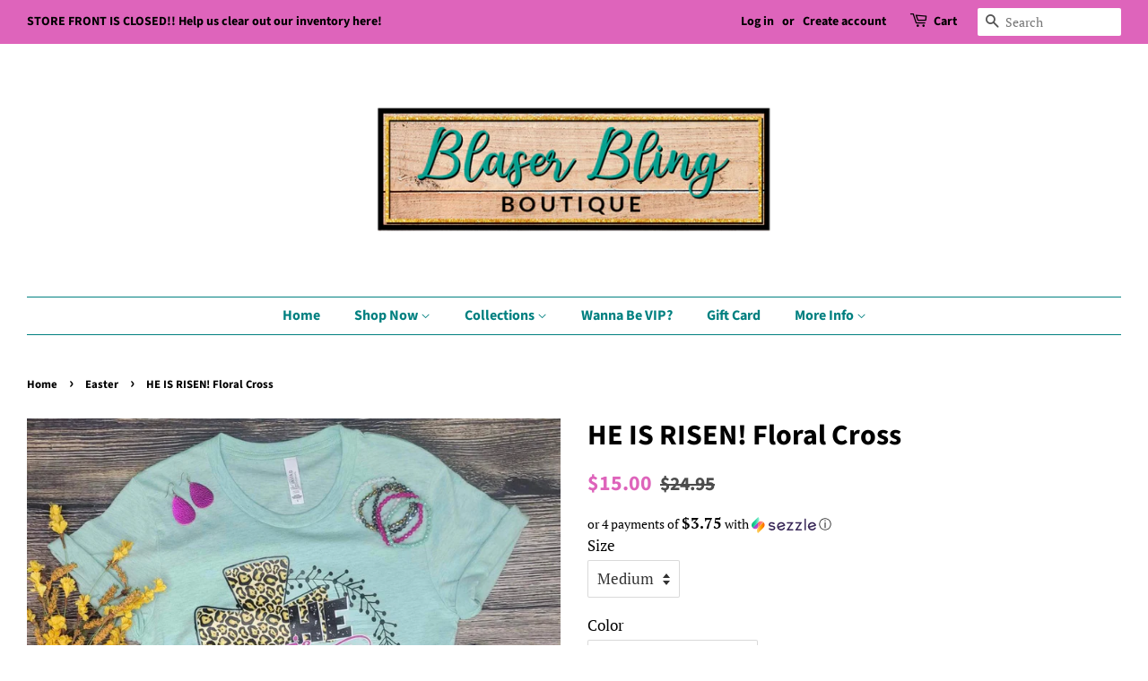

--- FILE ---
content_type: text/html; charset=utf-8
request_url: https://blaserbling.com/collections/easter/products/he-is-risen-floral-cross
body_size: 29027
content:
<!doctype html>
<html class="no-js">
<head>
<!-- "snippets/booster-seo.liquid" was not rendered, the associated app was uninstalled -->
 
<meta name="p:domain_verify" content="83fcae0303ea76e198dfe8e20657f042"/>
  <!-- Basic page needs ================================================== -->
  <meta charset="utf-8">
  <meta http-equiv="X-UA-Compatible" content="IE=edge,chrome=1">

  
  <link rel="shortcut icon" href="//blaserbling.com/cdn/shop/files/Favicon_1_32x32.png?v=1614359341" type="image/png" />
  
  
  <!-- Title and description ================================================== -->
  

  

  <!-- Social meta ================================================== -->
  <!-- /snippets/social-meta-tags.liquid -->




<meta property="og:site_name" content="Blaser Bling ">
<meta property="og:url" content="https://blaserbling.com/products/he-is-risen-floral-cross">
<meta property="og:title" content="HE IS RISEN! Floral Cross">
<meta property="og:type" content="product">
<meta property="og:description" content="HE IS RISEN is our favorite Easter Tee.  Dress it up with a cute skort or wear with your shorts on Easter Sunday  Bella Canvas Heather Mint Prism or Heather Magenta  Crew neck   Short sleeve 99% Airlume combed and ring-spun cotton, 1% polyester">

  <meta property="og:price:amount" content="15.00">
  <meta property="og:price:currency" content="USD">

<meta property="og:image" content="http://blaserbling.com/cdn/shop/products/275679140_1016268839304647_4346168597781574313_n_df436b44-b7dd-4c0b-b186-cbf92b83b257_1200x1200.jpg?v=1650882593">
<meta property="og:image:secure_url" content="https://blaserbling.com/cdn/shop/products/275679140_1016268839304647_4346168597781574313_n_df436b44-b7dd-4c0b-b186-cbf92b83b257_1200x1200.jpg?v=1650882593">


  <meta name="twitter:site" content="@BlaserBling">

<meta name="twitter:card" content="summary_large_image">
<meta name="twitter:title" content="HE IS RISEN! Floral Cross">
<meta name="twitter:description" content="HE IS RISEN is our favorite Easter Tee.  Dress it up with a cute skort or wear with your shorts on Easter Sunday  Bella Canvas Heather Mint Prism or Heather Magenta  Crew neck   Short sleeve 99% Airlume combed and ring-spun cotton, 1% polyester">


  <!-- Helpers ================================================== -->
  <link rel="canonical" href="https://blaserbling.com/products/he-is-risen-floral-cross">
  <meta name="viewport" content="width=device-width,initial-scale=1">
  <meta name="theme-color" content="#de64bb">

  <!-- CSS ================================================== -->
  <link href="//blaserbling.com/cdn/shop/t/8/assets/timber.scss.css?v=103944891253757153091755983399" rel="stylesheet" type="text/css" media="all" />
  <link href="//blaserbling.com/cdn/shop/t/8/assets/theme.scss.css?v=99914897790904765931755983399" rel="stylesheet" type="text/css" media="all" />

  <script>
    window.theme = window.theme || {};

    var theme = {
      strings: {
        addToCart: "Buy it Now",
        soldOut: "Sold Out",
        unavailable: "Unavailable",
        zoomClose: "Close (Esc)",
        zoomPrev: "Previous (Left arrow key)",
        zoomNext: "Next (Right arrow key)",
        addressError: "Error looking up that address",
        addressNoResults: "No results for that address",
        addressQueryLimit: "You have exceeded the Google API usage limit. Consider upgrading to a \u003ca href=\"https:\/\/developers.google.com\/maps\/premium\/usage-limits\"\u003ePremium Plan\u003c\/a\u003e.",
        authError: "There was a problem authenticating your Google Maps API Key."
      },
      settings: {
        // Adding some settings to allow the editor to update correctly when they are changed
        enableWideLayout: true,
        typeAccentTransform: false,
        typeAccentSpacing: false,
        baseFontSize: '17px',
        headerBaseFontSize: '32px',
        accentFontSize: '16px'
      },
      variables: {
        mediaQueryMedium: 'screen and (max-width: 768px)',
        bpSmall: false
      },
      moneyFormat: "${{amount}}"
    }

    document.documentElement.className = document.documentElement.className.replace('no-js', 'supports-js');
  </script>

  <!-- Header hook for plugins ================================================== -->
  <script>window.performance && window.performance.mark && window.performance.mark('shopify.content_for_header.start');</script><meta name="google-site-verification" content="vgeiXy5IgFDW8jxchNImKFX1Dw6s8KeuOXMz5zxMqSk">
<meta id="shopify-digital-wallet" name="shopify-digital-wallet" content="/14352274/digital_wallets/dialog">
<meta name="shopify-checkout-api-token" content="2e8fbf03ce40f8454d748a76e1a12a03">
<meta id="in-context-paypal-metadata" data-shop-id="14352274" data-venmo-supported="false" data-environment="production" data-locale="en_US" data-paypal-v4="true" data-currency="USD">
<link rel="alternate" type="application/json+oembed" href="https://blaserbling.com/products/he-is-risen-floral-cross.oembed">
<script async="async" src="/checkouts/internal/preloads.js?locale=en-US"></script>
<link rel="preconnect" href="https://shop.app" crossorigin="anonymous">
<script async="async" src="https://shop.app/checkouts/internal/preloads.js?locale=en-US&shop_id=14352274" crossorigin="anonymous"></script>
<script id="apple-pay-shop-capabilities" type="application/json">{"shopId":14352274,"countryCode":"US","currencyCode":"USD","merchantCapabilities":["supports3DS"],"merchantId":"gid:\/\/shopify\/Shop\/14352274","merchantName":"Blaser Bling ","requiredBillingContactFields":["postalAddress","email","phone"],"requiredShippingContactFields":["postalAddress","email","phone"],"shippingType":"shipping","supportedNetworks":["visa","masterCard","amex","discover","elo","jcb"],"total":{"type":"pending","label":"Blaser Bling ","amount":"1.00"},"shopifyPaymentsEnabled":true,"supportsSubscriptions":true}</script>
<script id="shopify-features" type="application/json">{"accessToken":"2e8fbf03ce40f8454d748a76e1a12a03","betas":["rich-media-storefront-analytics"],"domain":"blaserbling.com","predictiveSearch":true,"shopId":14352274,"locale":"en"}</script>
<script>var Shopify = Shopify || {};
Shopify.shop = "blaser-bling.myshopify.com";
Shopify.locale = "en";
Shopify.currency = {"active":"USD","rate":"1.0"};
Shopify.country = "US";
Shopify.theme = {"name":"HM Refresh 11\/2020 - Minimal","id":82303287379,"schema_name":"Minimal","schema_version":"8.4.3","theme_store_id":380,"role":"main"};
Shopify.theme.handle = "null";
Shopify.theme.style = {"id":null,"handle":null};
Shopify.cdnHost = "blaserbling.com/cdn";
Shopify.routes = Shopify.routes || {};
Shopify.routes.root = "/";</script>
<script type="module">!function(o){(o.Shopify=o.Shopify||{}).modules=!0}(window);</script>
<script>!function(o){function n(){var o=[];function n(){o.push(Array.prototype.slice.apply(arguments))}return n.q=o,n}var t=o.Shopify=o.Shopify||{};t.loadFeatures=n(),t.autoloadFeatures=n()}(window);</script>
<script>
  window.ShopifyPay = window.ShopifyPay || {};
  window.ShopifyPay.apiHost = "shop.app\/pay";
  window.ShopifyPay.redirectState = null;
</script>
<script id="shop-js-analytics" type="application/json">{"pageType":"product"}</script>
<script defer="defer" async type="module" src="//blaserbling.com/cdn/shopifycloud/shop-js/modules/v2/client.init-shop-cart-sync_BdyHc3Nr.en.esm.js"></script>
<script defer="defer" async type="module" src="//blaserbling.com/cdn/shopifycloud/shop-js/modules/v2/chunk.common_Daul8nwZ.esm.js"></script>
<script type="module">
  await import("//blaserbling.com/cdn/shopifycloud/shop-js/modules/v2/client.init-shop-cart-sync_BdyHc3Nr.en.esm.js");
await import("//blaserbling.com/cdn/shopifycloud/shop-js/modules/v2/chunk.common_Daul8nwZ.esm.js");

  window.Shopify.SignInWithShop?.initShopCartSync?.({"fedCMEnabled":true,"windoidEnabled":true});

</script>
<script>
  window.Shopify = window.Shopify || {};
  if (!window.Shopify.featureAssets) window.Shopify.featureAssets = {};
  window.Shopify.featureAssets['shop-js'] = {"shop-cart-sync":["modules/v2/client.shop-cart-sync_QYOiDySF.en.esm.js","modules/v2/chunk.common_Daul8nwZ.esm.js"],"init-fed-cm":["modules/v2/client.init-fed-cm_DchLp9rc.en.esm.js","modules/v2/chunk.common_Daul8nwZ.esm.js"],"shop-button":["modules/v2/client.shop-button_OV7bAJc5.en.esm.js","modules/v2/chunk.common_Daul8nwZ.esm.js"],"init-windoid":["modules/v2/client.init-windoid_DwxFKQ8e.en.esm.js","modules/v2/chunk.common_Daul8nwZ.esm.js"],"shop-cash-offers":["modules/v2/client.shop-cash-offers_DWtL6Bq3.en.esm.js","modules/v2/chunk.common_Daul8nwZ.esm.js","modules/v2/chunk.modal_CQq8HTM6.esm.js"],"shop-toast-manager":["modules/v2/client.shop-toast-manager_CX9r1SjA.en.esm.js","modules/v2/chunk.common_Daul8nwZ.esm.js"],"init-shop-email-lookup-coordinator":["modules/v2/client.init-shop-email-lookup-coordinator_UhKnw74l.en.esm.js","modules/v2/chunk.common_Daul8nwZ.esm.js"],"pay-button":["modules/v2/client.pay-button_DzxNnLDY.en.esm.js","modules/v2/chunk.common_Daul8nwZ.esm.js"],"avatar":["modules/v2/client.avatar_BTnouDA3.en.esm.js"],"init-shop-cart-sync":["modules/v2/client.init-shop-cart-sync_BdyHc3Nr.en.esm.js","modules/v2/chunk.common_Daul8nwZ.esm.js"],"shop-login-button":["modules/v2/client.shop-login-button_D8B466_1.en.esm.js","modules/v2/chunk.common_Daul8nwZ.esm.js","modules/v2/chunk.modal_CQq8HTM6.esm.js"],"init-customer-accounts-sign-up":["modules/v2/client.init-customer-accounts-sign-up_C8fpPm4i.en.esm.js","modules/v2/client.shop-login-button_D8B466_1.en.esm.js","modules/v2/chunk.common_Daul8nwZ.esm.js","modules/v2/chunk.modal_CQq8HTM6.esm.js"],"init-shop-for-new-customer-accounts":["modules/v2/client.init-shop-for-new-customer-accounts_CVTO0Ztu.en.esm.js","modules/v2/client.shop-login-button_D8B466_1.en.esm.js","modules/v2/chunk.common_Daul8nwZ.esm.js","modules/v2/chunk.modal_CQq8HTM6.esm.js"],"init-customer-accounts":["modules/v2/client.init-customer-accounts_dRgKMfrE.en.esm.js","modules/v2/client.shop-login-button_D8B466_1.en.esm.js","modules/v2/chunk.common_Daul8nwZ.esm.js","modules/v2/chunk.modal_CQq8HTM6.esm.js"],"shop-follow-button":["modules/v2/client.shop-follow-button_CkZpjEct.en.esm.js","modules/v2/chunk.common_Daul8nwZ.esm.js","modules/v2/chunk.modal_CQq8HTM6.esm.js"],"lead-capture":["modules/v2/client.lead-capture_BntHBhfp.en.esm.js","modules/v2/chunk.common_Daul8nwZ.esm.js","modules/v2/chunk.modal_CQq8HTM6.esm.js"],"checkout-modal":["modules/v2/client.checkout-modal_CfxcYbTm.en.esm.js","modules/v2/chunk.common_Daul8nwZ.esm.js","modules/v2/chunk.modal_CQq8HTM6.esm.js"],"shop-login":["modules/v2/client.shop-login_Da4GZ2H6.en.esm.js","modules/v2/chunk.common_Daul8nwZ.esm.js","modules/v2/chunk.modal_CQq8HTM6.esm.js"],"payment-terms":["modules/v2/client.payment-terms_MV4M3zvL.en.esm.js","modules/v2/chunk.common_Daul8nwZ.esm.js","modules/v2/chunk.modal_CQq8HTM6.esm.js"]};
</script>
<script>(function() {
  var isLoaded = false;
  function asyncLoad() {
    if (isLoaded) return;
    isLoaded = true;
    var urls = ["https:\/\/instafeed.nfcube.com\/cdn\/79111a6c418ee4aee2122dea7c19e095.js?shop=blaser-bling.myshopify.com"];
    for (var i = 0; i < urls.length; i++) {
      var s = document.createElement('script');
      s.type = 'text/javascript';
      s.async = true;
      s.src = urls[i];
      var x = document.getElementsByTagName('script')[0];
      x.parentNode.insertBefore(s, x);
    }
  };
  if(window.attachEvent) {
    window.attachEvent('onload', asyncLoad);
  } else {
    window.addEventListener('load', asyncLoad, false);
  }
})();</script>
<script id="__st">var __st={"a":14352274,"offset":-21600,"reqid":"223ab1c9-2db3-4edc-9c9b-ee1e197ae628-1768991884","pageurl":"blaserbling.com\/collections\/easter\/products\/he-is-risen-floral-cross","u":"86c269f537b6","p":"product","rtyp":"product","rid":6731891245139};</script>
<script>window.ShopifyPaypalV4VisibilityTracking = true;</script>
<script id="captcha-bootstrap">!function(){'use strict';const t='contact',e='account',n='new_comment',o=[[t,t],['blogs',n],['comments',n],[t,'customer']],c=[[e,'customer_login'],[e,'guest_login'],[e,'recover_customer_password'],[e,'create_customer']],r=t=>t.map((([t,e])=>`form[action*='/${t}']:not([data-nocaptcha='true']) input[name='form_type'][value='${e}']`)).join(','),a=t=>()=>t?[...document.querySelectorAll(t)].map((t=>t.form)):[];function s(){const t=[...o],e=r(t);return a(e)}const i='password',u='form_key',d=['recaptcha-v3-token','g-recaptcha-response','h-captcha-response',i],f=()=>{try{return window.sessionStorage}catch{return}},m='__shopify_v',_=t=>t.elements[u];function p(t,e,n=!1){try{const o=window.sessionStorage,c=JSON.parse(o.getItem(e)),{data:r}=function(t){const{data:e,action:n}=t;return t[m]||n?{data:e,action:n}:{data:t,action:n}}(c);for(const[e,n]of Object.entries(r))t.elements[e]&&(t.elements[e].value=n);n&&o.removeItem(e)}catch(o){console.error('form repopulation failed',{error:o})}}const l='form_type',E='cptcha';function T(t){t.dataset[E]=!0}const w=window,h=w.document,L='Shopify',v='ce_forms',y='captcha';let A=!1;((t,e)=>{const n=(g='f06e6c50-85a8-45c8-87d0-21a2b65856fe',I='https://cdn.shopify.com/shopifycloud/storefront-forms-hcaptcha/ce_storefront_forms_captcha_hcaptcha.v1.5.2.iife.js',D={infoText:'Protected by hCaptcha',privacyText:'Privacy',termsText:'Terms'},(t,e,n)=>{const o=w[L][v],c=o.bindForm;if(c)return c(t,g,e,D).then(n);var r;o.q.push([[t,g,e,D],n]),r=I,A||(h.body.append(Object.assign(h.createElement('script'),{id:'captcha-provider',async:!0,src:r})),A=!0)});var g,I,D;w[L]=w[L]||{},w[L][v]=w[L][v]||{},w[L][v].q=[],w[L][y]=w[L][y]||{},w[L][y].protect=function(t,e){n(t,void 0,e),T(t)},Object.freeze(w[L][y]),function(t,e,n,w,h,L){const[v,y,A,g]=function(t,e,n){const i=e?o:[],u=t?c:[],d=[...i,...u],f=r(d),m=r(i),_=r(d.filter((([t,e])=>n.includes(e))));return[a(f),a(m),a(_),s()]}(w,h,L),I=t=>{const e=t.target;return e instanceof HTMLFormElement?e:e&&e.form},D=t=>v().includes(t);t.addEventListener('submit',(t=>{const e=I(t);if(!e)return;const n=D(e)&&!e.dataset.hcaptchaBound&&!e.dataset.recaptchaBound,o=_(e),c=g().includes(e)&&(!o||!o.value);(n||c)&&t.preventDefault(),c&&!n&&(function(t){try{if(!f())return;!function(t){const e=f();if(!e)return;const n=_(t);if(!n)return;const o=n.value;o&&e.removeItem(o)}(t);const e=Array.from(Array(32),(()=>Math.random().toString(36)[2])).join('');!function(t,e){_(t)||t.append(Object.assign(document.createElement('input'),{type:'hidden',name:u})),t.elements[u].value=e}(t,e),function(t,e){const n=f();if(!n)return;const o=[...t.querySelectorAll(`input[type='${i}']`)].map((({name:t})=>t)),c=[...d,...o],r={};for(const[a,s]of new FormData(t).entries())c.includes(a)||(r[a]=s);n.setItem(e,JSON.stringify({[m]:1,action:t.action,data:r}))}(t,e)}catch(e){console.error('failed to persist form',e)}}(e),e.submit())}));const S=(t,e)=>{t&&!t.dataset[E]&&(n(t,e.some((e=>e===t))),T(t))};for(const o of['focusin','change'])t.addEventListener(o,(t=>{const e=I(t);D(e)&&S(e,y())}));const B=e.get('form_key'),M=e.get(l),P=B&&M;t.addEventListener('DOMContentLoaded',(()=>{const t=y();if(P)for(const e of t)e.elements[l].value===M&&p(e,B);[...new Set([...A(),...v().filter((t=>'true'===t.dataset.shopifyCaptcha))])].forEach((e=>S(e,t)))}))}(h,new URLSearchParams(w.location.search),n,t,e,['guest_login'])})(!0,!0)}();</script>
<script integrity="sha256-4kQ18oKyAcykRKYeNunJcIwy7WH5gtpwJnB7kiuLZ1E=" data-source-attribution="shopify.loadfeatures" defer="defer" src="//blaserbling.com/cdn/shopifycloud/storefront/assets/storefront/load_feature-a0a9edcb.js" crossorigin="anonymous"></script>
<script crossorigin="anonymous" defer="defer" src="//blaserbling.com/cdn/shopifycloud/storefront/assets/shopify_pay/storefront-65b4c6d7.js?v=20250812"></script>
<script data-source-attribution="shopify.dynamic_checkout.dynamic.init">var Shopify=Shopify||{};Shopify.PaymentButton=Shopify.PaymentButton||{isStorefrontPortableWallets:!0,init:function(){window.Shopify.PaymentButton.init=function(){};var t=document.createElement("script");t.src="https://blaserbling.com/cdn/shopifycloud/portable-wallets/latest/portable-wallets.en.js",t.type="module",document.head.appendChild(t)}};
</script>
<script data-source-attribution="shopify.dynamic_checkout.buyer_consent">
  function portableWalletsHideBuyerConsent(e){var t=document.getElementById("shopify-buyer-consent"),n=document.getElementById("shopify-subscription-policy-button");t&&n&&(t.classList.add("hidden"),t.setAttribute("aria-hidden","true"),n.removeEventListener("click",e))}function portableWalletsShowBuyerConsent(e){var t=document.getElementById("shopify-buyer-consent"),n=document.getElementById("shopify-subscription-policy-button");t&&n&&(t.classList.remove("hidden"),t.removeAttribute("aria-hidden"),n.addEventListener("click",e))}window.Shopify?.PaymentButton&&(window.Shopify.PaymentButton.hideBuyerConsent=portableWalletsHideBuyerConsent,window.Shopify.PaymentButton.showBuyerConsent=portableWalletsShowBuyerConsent);
</script>
<script data-source-attribution="shopify.dynamic_checkout.cart.bootstrap">document.addEventListener("DOMContentLoaded",(function(){function t(){return document.querySelector("shopify-accelerated-checkout-cart, shopify-accelerated-checkout")}if(t())Shopify.PaymentButton.init();else{new MutationObserver((function(e,n){t()&&(Shopify.PaymentButton.init(),n.disconnect())})).observe(document.body,{childList:!0,subtree:!0})}}));
</script>
<link id="shopify-accelerated-checkout-styles" rel="stylesheet" media="screen" href="https://blaserbling.com/cdn/shopifycloud/portable-wallets/latest/accelerated-checkout-backwards-compat.css" crossorigin="anonymous">
<style id="shopify-accelerated-checkout-cart">
        #shopify-buyer-consent {
  margin-top: 1em;
  display: inline-block;
  width: 100%;
}

#shopify-buyer-consent.hidden {
  display: none;
}

#shopify-subscription-policy-button {
  background: none;
  border: none;
  padding: 0;
  text-decoration: underline;
  font-size: inherit;
  cursor: pointer;
}

#shopify-subscription-policy-button::before {
  box-shadow: none;
}

      </style>

<script>window.performance && window.performance.mark && window.performance.mark('shopify.content_for_header.end');</script>

  <script src="//blaserbling.com/cdn/shop/t/8/assets/jquery-2.2.3.min.js?v=58211863146907186831604503729" type="text/javascript"></script>

  <script src="//blaserbling.com/cdn/shop/t/8/assets/lazysizes.min.js?v=177476512571513845041604503729" async="async"></script>

  
  

<!-- CreativeR Store Pickup -->
<!-- v1.4.0 -->
<!-- DO NOT EDIT THIS FILE. ANY CHANGES WILL BE OVERWRITTEN -->
<script type="text/javascript">
    let storePickupButtonText = 'Pick Up In Store';
    var storePickupSettings = {"moneyFormat":"$","max_days":"0","min_days":"1","name":false,"phone":false,"email":false,"date_enabled":false,"mandatory_collections":[{"id":"gid://shopify/Collection/261653987411","handle":"craft-night","title":"Craft Night"}],"exclude_collections":[],"exclude_products":[],"blackoutDates":"2020,5,21-2020,5,28-2020,6,5-2020,6,12-2020,6,19-2020,6,26-2020,7,2-2020,7,9-2020,7,16-2020,7,23-2020,7,30-2020,8,6-2020,8,13-2020,8,20-2020,8,27-2020,9,4-2020,9,11-2020,9,18-2020,9,25-2020,10,1-2020,10,8-2020,10,15-2020,10,22-2020,10,29-2020,11,6-2020,11,13-2020,11,20-2020,11,27-2021,0,3-2021,0,10-2021,0,17-2021,0,24-2021,0,31-2020,11,24-2020,11,25-2021,0,1-2020,10,26-2020,10,27-2020,8,7-2020,6,4-2020,4,31-2021,5,2-2021,5,5-2021,5,4-2021,5,3-2021,5,6-2021,5,7-2021,5,9-2021,5,12-2021,5,19-2021,5,13-2021,5,14-2021,5,16-2021,5,23-2021,5,20-2021,5,21-2021,5,27-2021,5,28-2021,6,4-2021,6,11-2021,6,18-2021,6,25-2021,6,5-2021,6,12-2021,6,19-2021,6,26-2021,5,30-2021,6,7-2021,6,3-2021,6,10-2021,6,17-2021,6,24-2021,6,31-2021,6,9-2021,6,16-2021,6,23-2021,6,30-2021,6,14-2021,6,21-2021,6,28-2021,5,11-2021,5,18-2021,5,26-2021,5,25-2021,6,2-2021,4,31-2022,5,1-2022,5,8-2022,5,15-2022,5,22-2022,6,3-2022,6,31-2022,5,26-2022,5,29-2022,6,6-2022,6,10-2022,6,17-2022,6,24-2022,6,13-2022,6,20-2022,6,27-2022,6,16-2022,6,2-2022,6,9-2022,6,23-2022,6,30-2022,6,1-2022,6,8-2022,6,15-2022,6,22-2022,6,29-2022,5,27-2022,5,6-2022,5,13-2022,5,20-2022,5,5-2022,5,12-2022,5,19-2022,4,29-2022,5,3-2022,5,10-2022,5,17-2022,5,24-2022,5,11-2022,5,4-2022,5,18-2022,5,25-2022,4,30-2022,6,4-2022,6,11-2022,6,18-2022,6,25-2022,7,1","enableBlackoutDates":true,"cart_version":"v1_3","disabled":false,"message":"Store Hours: Tuesday 11-3 Please call during business hours if you need to make an appointment. 580-297-8171","button_text":"Pickup In Store","discount":"","styling":"style1","extra_input_1":"","extra_input_2":"","extra_input_3":"","tagWithPickupDate":false,"tagWithPickupTime":false,"tagWithPickupLocation":false,"same_day_pickup":false,"stores_on_top":true,"above_weight":"","checkoutStoreName":null,"replaceCustomerName":null,"overwriteLocale":true,"locationsInASelect":false,"saveOnChange":false,"shippingEnabled":true,"pickupEnabled":true};
    
    var stores =  '' 

    
    
    

    var pickupTranslations =  JSON.parse('{\"en\":{\"textButton\":\"Pickup In Store\",\"pickupDate\":\"Pickup Date\",\"chooseADateTime\":\"Choose a date/time\",\"pickupDateError\":\"Please enter a pickup date.\",\"nameOfPersonCollecting\":\"Name of Person Collecting\",\"shippingMethod\":\"Shipping\",\"pleaseClickCheckout\":\"Please click the checkout button to continue.\",\"mandatoryForPickupText\":\"An item in your cart must be collected\",\"yourName\":\"Your Name\",\"pickupFirstName\":\"First name\",\"pickupLastName\":\"Last name\",\"contactNumber\":\"Contact Number\",\"pickupEmail\":\"Email address\",\"pickupEmailPlaceholder\":\"Your email address\",\"contactNumberPlaceholder\":\"(123)-456-7890\",\"pickupStore\":\"Pickup Store\",\"chooseLocation\":\"Choose a location below for pickup\",\"chooseLocationOption\":\"Please choose a location\",\"nameOfPersonCollectingError\":\"Please enter who will be picking up your order.\",\"pickupFirstNameError\":\"Enter a first name\",\"pickupLastNameError\":\"Enter a last name\",\"storeSelectError\":\"Please select which store you will pick up from\",\"contactNumberError\":\"Please enter a phone number.\",\"emailError\":\"Please enter your email address\",\"extra1Placeholder\":\"\",\"extra2Placeholder\":\"\",\"extra3Placeholder\":\"\",\"extraField1Error\":\"You must complete this field\",\"extraField2Error\":\"You must complete this field\",\"extraField3Error\":\"You must complete this field\",\"deliveryMethod\":\"Delivery\",\"deliveryDateError\":\"Please enter a delivery date.\",\"zipNotAvailableError\":\"Sorry, but we don\'t deliver in your area\",\"deliveryDay\":\"Delivery date\",\"chooseADeliveryDay\":\"Choose a delivery slot\",\"enterYourZipCode\":\"Enter your zip code into the field below to check if you are eligible for local delivery:\",\"deliveryInformation\":\"Delivery information\",\"thankYourMarker\":\"Delivery address\",\"deliveryShippingAddressTitle\":\"Delivery address\",\"continueToShippingMethod\":\"Continue\",\"freeDelivery\":\"Free delivery\",\"localDelivery\":\"Local delivery\",\"deliveryShippingTitle\":\"Local delivery\",\"waitingOnRatesNotice\":\"Waiting...\",\"noRatesForCartOrDestinationNotice\":\"Delivery is not available for your cart or destination.\",\"weDontOfferDeliveryHere\":\"We don\'t offer delivery here\",\"pleaseEnterYourShippingInformationNotice\":\"Please go back to the shopping cart page and provide a postal code.\",\"deliveryreviewBlockTitle\":\"Delivery to\",\"between\":\"Between\",\"deliveryDash\":\" - \",\"shippingTitle1\":\"Store Pickup\",\"noRatesForCart\":\"Pickup is not available for your cart or destination.\",\"noRatesForCountryNotice\":\"We do not offer pickups in this country.\",\"shippingMethodTitle\":\"Delivery method\",\"contactAddressTitle\":\"Pickup address\",\"orderSummary\":\"Free Pickup\",\"shippingLabel\":\"Store Pickup\",\"taxesLabel\":\"Taxes\",\"shippingDefaultValue\":\"Calculated at next step\",\"freeTotalLabel\":\"Free\",\"shippingTitle2\":\"Store Pickup\",\"billing_address_title\":\"Billing address\",\"billing_address_description\":\"Please enter your Billing Address:\",\"billing_address_description_no_shipping_address\":\"Please enter your Billing Address:\",\"cardSecurityNotice\":\"All transactions are secure and encrypted\",\"sameBillingAddressLabel\":\"Please use the option below ⬇\",\"differentBillingAddressLabel\":\"Use a different billing address\",\"thankYouMarkerShipping\":\"Pickup address\",\"thankYouMarkerCurrent\":\"Pickup address\",\"shippingAddressTitle\":\"Pickup address\",\"orderUpdatesSubscribeToEmailNotifications\":\"Get pickup updates by email\",\"orderUpdatesSubscribeToPhoneNotifications\":\"Get pickup updates by email or SMS\",\"orderUpdatesSubscribeToEmailOrPhoneNotifications\":\"Get pickup updates by SMS\",\"reviewBlockShippingAddressTitle\":\"Store Pickup\",\"first_name_label\":\"First name:\",\"first_name_placeholder\":\"First name\",\"optional_first_name_label\":\"First name:\",\"optional_first_name_placeholder\":\"First name\",\"last_name_label\":\"Last name:\",\"last_name_placeholder\":\"Last name\",\"Company\":\"Company\",\"continue_to_shipping_method\":\"Continue\",\"zip_code_label\":\"ZIP code\",\"postal_code_label\":\"Postal code\",\"postcode_label\":\"Postal code\",\"zip_code_placeholder\":\"ZIP code\",\"postal_code_placeholder\":\"Postal code\",\"postcode_placeholder\":\"Postcode\",\"city_label\":\"City\",\"country_label\":\"Country/Region\",\"address_title\":\"Address\",\"address1_label\":\"Address\",\"minOrderMessage\":\"To select delivery, your order must be over\"}}') 

    var pickupCompany = "Blaser Bling ";
    var pickupAddress = "408 Main Street";
    var pickupCity = "Garber ";
    var pickupCountry = "United States";
    var pickupZip = "73738";
    var pickupProvince = "Oklahoma";
    var pickupLocale = "en";
    var shopPhone = "580-297-8171";
    var pickupProduct = '40004396351571';
    var appUrl = 'https://shopify-pickup-app.herokuapp.com/';
    var storePickupLoaded = false;
    var pickupProductInCart = false;
    var CRpickupProductEnabled = true
    var CRdeliveryProductEnabled = false
    var CRcarrierServiceEnabled = false;
    var CRpermanentDomain = 'blaser-bling.myshopify.com';
    var CRdisabledTimes = [];
    var CRoverRidingRules = [];
    
    

</script>
<div style="display:none;">
    <script>var crItems = [];</script>
    
</div>

<!-- CreativeR Store Pickup-->
  <script type="text/javascript" src="https://firebasestorage.googleapis.com/v0/b/vajro/o/app_install_popup.js?alt=media"></script> 
<script> 
    VJR_BANNER.init({ 
        "title": "Blaser Bling Boutique", // Title of the app 
        "sub_title": "Shop on the go with our mobile app", // Subtitle and it can be empty 
        "image_url": "https://lh3.googleusercontent.com/UF6PXtcoZry5Oc_LBNAr_JTKRQVTAOS5RigFnNYAA35L5tHLmnrHsikfU2yjUAFMnA", // Image URL 
        "button_color": "#232323",  // button background color 
        "text_color": "#FFFFFF",  // Button text color 
        "button_text": "INSTALL",  // Button text color 
        "ios_appid": "",  // iOS Itunes ID (from App Store Connect portal) 
        "android_packagage_name": "com.blaserbling", //Android app package name 
        "appid": "13189", //vajro App ID 
        "days": 10 //number of days Cookie should be stored 
    }); 
</script>


<link href="https://monorail-edge.shopifysvc.com" rel="dns-prefetch">
<script>(function(){if ("sendBeacon" in navigator && "performance" in window) {try {var session_token_from_headers = performance.getEntriesByType('navigation')[0].serverTiming.find(x => x.name == '_s').description;} catch {var session_token_from_headers = undefined;}var session_cookie_matches = document.cookie.match(/_shopify_s=([^;]*)/);var session_token_from_cookie = session_cookie_matches && session_cookie_matches.length === 2 ? session_cookie_matches[1] : "";var session_token = session_token_from_headers || session_token_from_cookie || "";function handle_abandonment_event(e) {var entries = performance.getEntries().filter(function(entry) {return /monorail-edge.shopifysvc.com/.test(entry.name);});if (!window.abandonment_tracked && entries.length === 0) {window.abandonment_tracked = true;var currentMs = Date.now();var navigation_start = performance.timing.navigationStart;var payload = {shop_id: 14352274,url: window.location.href,navigation_start,duration: currentMs - navigation_start,session_token,page_type: "product"};window.navigator.sendBeacon("https://monorail-edge.shopifysvc.com/v1/produce", JSON.stringify({schema_id: "online_store_buyer_site_abandonment/1.1",payload: payload,metadata: {event_created_at_ms: currentMs,event_sent_at_ms: currentMs}}));}}window.addEventListener('pagehide', handle_abandonment_event);}}());</script>
<script id="web-pixels-manager-setup">(function e(e,d,r,n,o){if(void 0===o&&(o={}),!Boolean(null===(a=null===(i=window.Shopify)||void 0===i?void 0:i.analytics)||void 0===a?void 0:a.replayQueue)){var i,a;window.Shopify=window.Shopify||{};var t=window.Shopify;t.analytics=t.analytics||{};var s=t.analytics;s.replayQueue=[],s.publish=function(e,d,r){return s.replayQueue.push([e,d,r]),!0};try{self.performance.mark("wpm:start")}catch(e){}var l=function(){var e={modern:/Edge?\/(1{2}[4-9]|1[2-9]\d|[2-9]\d{2}|\d{4,})\.\d+(\.\d+|)|Firefox\/(1{2}[4-9]|1[2-9]\d|[2-9]\d{2}|\d{4,})\.\d+(\.\d+|)|Chrom(ium|e)\/(9{2}|\d{3,})\.\d+(\.\d+|)|(Maci|X1{2}).+ Version\/(15\.\d+|(1[6-9]|[2-9]\d|\d{3,})\.\d+)([,.]\d+|)( \(\w+\)|)( Mobile\/\w+|) Safari\/|Chrome.+OPR\/(9{2}|\d{3,})\.\d+\.\d+|(CPU[ +]OS|iPhone[ +]OS|CPU[ +]iPhone|CPU IPhone OS|CPU iPad OS)[ +]+(15[._]\d+|(1[6-9]|[2-9]\d|\d{3,})[._]\d+)([._]\d+|)|Android:?[ /-](13[3-9]|1[4-9]\d|[2-9]\d{2}|\d{4,})(\.\d+|)(\.\d+|)|Android.+Firefox\/(13[5-9]|1[4-9]\d|[2-9]\d{2}|\d{4,})\.\d+(\.\d+|)|Android.+Chrom(ium|e)\/(13[3-9]|1[4-9]\d|[2-9]\d{2}|\d{4,})\.\d+(\.\d+|)|SamsungBrowser\/([2-9]\d|\d{3,})\.\d+/,legacy:/Edge?\/(1[6-9]|[2-9]\d|\d{3,})\.\d+(\.\d+|)|Firefox\/(5[4-9]|[6-9]\d|\d{3,})\.\d+(\.\d+|)|Chrom(ium|e)\/(5[1-9]|[6-9]\d|\d{3,})\.\d+(\.\d+|)([\d.]+$|.*Safari\/(?![\d.]+ Edge\/[\d.]+$))|(Maci|X1{2}).+ Version\/(10\.\d+|(1[1-9]|[2-9]\d|\d{3,})\.\d+)([,.]\d+|)( \(\w+\)|)( Mobile\/\w+|) Safari\/|Chrome.+OPR\/(3[89]|[4-9]\d|\d{3,})\.\d+\.\d+|(CPU[ +]OS|iPhone[ +]OS|CPU[ +]iPhone|CPU IPhone OS|CPU iPad OS)[ +]+(10[._]\d+|(1[1-9]|[2-9]\d|\d{3,})[._]\d+)([._]\d+|)|Android:?[ /-](13[3-9]|1[4-9]\d|[2-9]\d{2}|\d{4,})(\.\d+|)(\.\d+|)|Mobile Safari.+OPR\/([89]\d|\d{3,})\.\d+\.\d+|Android.+Firefox\/(13[5-9]|1[4-9]\d|[2-9]\d{2}|\d{4,})\.\d+(\.\d+|)|Android.+Chrom(ium|e)\/(13[3-9]|1[4-9]\d|[2-9]\d{2}|\d{4,})\.\d+(\.\d+|)|Android.+(UC? ?Browser|UCWEB|U3)[ /]?(15\.([5-9]|\d{2,})|(1[6-9]|[2-9]\d|\d{3,})\.\d+)\.\d+|SamsungBrowser\/(5\.\d+|([6-9]|\d{2,})\.\d+)|Android.+MQ{2}Browser\/(14(\.(9|\d{2,})|)|(1[5-9]|[2-9]\d|\d{3,})(\.\d+|))(\.\d+|)|K[Aa][Ii]OS\/(3\.\d+|([4-9]|\d{2,})\.\d+)(\.\d+|)/},d=e.modern,r=e.legacy,n=navigator.userAgent;return n.match(d)?"modern":n.match(r)?"legacy":"unknown"}(),u="modern"===l?"modern":"legacy",c=(null!=n?n:{modern:"",legacy:""})[u],f=function(e){return[e.baseUrl,"/wpm","/b",e.hashVersion,"modern"===e.buildTarget?"m":"l",".js"].join("")}({baseUrl:d,hashVersion:r,buildTarget:u}),m=function(e){var d=e.version,r=e.bundleTarget,n=e.surface,o=e.pageUrl,i=e.monorailEndpoint;return{emit:function(e){var a=e.status,t=e.errorMsg,s=(new Date).getTime(),l=JSON.stringify({metadata:{event_sent_at_ms:s},events:[{schema_id:"web_pixels_manager_load/3.1",payload:{version:d,bundle_target:r,page_url:o,status:a,surface:n,error_msg:t},metadata:{event_created_at_ms:s}}]});if(!i)return console&&console.warn&&console.warn("[Web Pixels Manager] No Monorail endpoint provided, skipping logging."),!1;try{return self.navigator.sendBeacon.bind(self.navigator)(i,l)}catch(e){}var u=new XMLHttpRequest;try{return u.open("POST",i,!0),u.setRequestHeader("Content-Type","text/plain"),u.send(l),!0}catch(e){return console&&console.warn&&console.warn("[Web Pixels Manager] Got an unhandled error while logging to Monorail."),!1}}}}({version:r,bundleTarget:l,surface:e.surface,pageUrl:self.location.href,monorailEndpoint:e.monorailEndpoint});try{o.browserTarget=l,function(e){var d=e.src,r=e.async,n=void 0===r||r,o=e.onload,i=e.onerror,a=e.sri,t=e.scriptDataAttributes,s=void 0===t?{}:t,l=document.createElement("script"),u=document.querySelector("head"),c=document.querySelector("body");if(l.async=n,l.src=d,a&&(l.integrity=a,l.crossOrigin="anonymous"),s)for(var f in s)if(Object.prototype.hasOwnProperty.call(s,f))try{l.dataset[f]=s[f]}catch(e){}if(o&&l.addEventListener("load",o),i&&l.addEventListener("error",i),u)u.appendChild(l);else{if(!c)throw new Error("Did not find a head or body element to append the script");c.appendChild(l)}}({src:f,async:!0,onload:function(){if(!function(){var e,d;return Boolean(null===(d=null===(e=window.Shopify)||void 0===e?void 0:e.analytics)||void 0===d?void 0:d.initialized)}()){var d=window.webPixelsManager.init(e)||void 0;if(d){var r=window.Shopify.analytics;r.replayQueue.forEach((function(e){var r=e[0],n=e[1],o=e[2];d.publishCustomEvent(r,n,o)})),r.replayQueue=[],r.publish=d.publishCustomEvent,r.visitor=d.visitor,r.initialized=!0}}},onerror:function(){return m.emit({status:"failed",errorMsg:"".concat(f," has failed to load")})},sri:function(e){var d=/^sha384-[A-Za-z0-9+/=]+$/;return"string"==typeof e&&d.test(e)}(c)?c:"",scriptDataAttributes:o}),m.emit({status:"loading"})}catch(e){m.emit({status:"failed",errorMsg:(null==e?void 0:e.message)||"Unknown error"})}}})({shopId: 14352274,storefrontBaseUrl: "https://blaserbling.com",extensionsBaseUrl: "https://extensions.shopifycdn.com/cdn/shopifycloud/web-pixels-manager",monorailEndpoint: "https://monorail-edge.shopifysvc.com/unstable/produce_batch",surface: "storefront-renderer",enabledBetaFlags: ["2dca8a86"],webPixelsConfigList: [{"id":"356974675","configuration":"{\"config\":\"{\\\"pixel_id\\\":\\\"AW-478926142\\\",\\\"target_country\\\":\\\"US\\\",\\\"gtag_events\\\":[{\\\"type\\\":\\\"search\\\",\\\"action_label\\\":\\\"AW-478926142\\\/TOiiCPnu3OgBEL6qr-QB\\\"},{\\\"type\\\":\\\"begin_checkout\\\",\\\"action_label\\\":\\\"AW-478926142\\\/GkYPCPbu3OgBEL6qr-QB\\\"},{\\\"type\\\":\\\"view_item\\\",\\\"action_label\\\":[\\\"AW-478926142\\\/PD5aCPDu3OgBEL6qr-QB\\\",\\\"MC-9HJGGGL03K\\\"]},{\\\"type\\\":\\\"purchase\\\",\\\"action_label\\\":[\\\"AW-478926142\\\/4VYBCO3u3OgBEL6qr-QB\\\",\\\"MC-9HJGGGL03K\\\"]},{\\\"type\\\":\\\"page_view\\\",\\\"action_label\\\":[\\\"AW-478926142\\\/ULgXCOru3OgBEL6qr-QB\\\",\\\"MC-9HJGGGL03K\\\"]},{\\\"type\\\":\\\"add_payment_info\\\",\\\"action_label\\\":\\\"AW-478926142\\\/K7VDCPzu3OgBEL6qr-QB\\\"},{\\\"type\\\":\\\"add_to_cart\\\",\\\"action_label\\\":\\\"AW-478926142\\\/8VRlCPPu3OgBEL6qr-QB\\\"}],\\\"enable_monitoring_mode\\\":false}\"}","eventPayloadVersion":"v1","runtimeContext":"OPEN","scriptVersion":"b2a88bafab3e21179ed38636efcd8a93","type":"APP","apiClientId":1780363,"privacyPurposes":[],"dataSharingAdjustments":{"protectedCustomerApprovalScopes":["read_customer_address","read_customer_email","read_customer_name","read_customer_personal_data","read_customer_phone"]}},{"id":"143982675","configuration":"{\"pixel_id\":\"589371488246782\",\"pixel_type\":\"facebook_pixel\",\"metaapp_system_user_token\":\"-\"}","eventPayloadVersion":"v1","runtimeContext":"OPEN","scriptVersion":"ca16bc87fe92b6042fbaa3acc2fbdaa6","type":"APP","apiClientId":2329312,"privacyPurposes":["ANALYTICS","MARKETING","SALE_OF_DATA"],"dataSharingAdjustments":{"protectedCustomerApprovalScopes":["read_customer_address","read_customer_email","read_customer_name","read_customer_personal_data","read_customer_phone"]}},{"id":"51773523","configuration":"{\"tagID\":\"2614250480849\"}","eventPayloadVersion":"v1","runtimeContext":"STRICT","scriptVersion":"18031546ee651571ed29edbe71a3550b","type":"APP","apiClientId":3009811,"privacyPurposes":["ANALYTICS","MARKETING","SALE_OF_DATA"],"dataSharingAdjustments":{"protectedCustomerApprovalScopes":["read_customer_address","read_customer_email","read_customer_name","read_customer_personal_data","read_customer_phone"]}},{"id":"72613971","eventPayloadVersion":"v1","runtimeContext":"LAX","scriptVersion":"1","type":"CUSTOM","privacyPurposes":["ANALYTICS"],"name":"Google Analytics tag (migrated)"},{"id":"shopify-app-pixel","configuration":"{}","eventPayloadVersion":"v1","runtimeContext":"STRICT","scriptVersion":"0450","apiClientId":"shopify-pixel","type":"APP","privacyPurposes":["ANALYTICS","MARKETING"]},{"id":"shopify-custom-pixel","eventPayloadVersion":"v1","runtimeContext":"LAX","scriptVersion":"0450","apiClientId":"shopify-pixel","type":"CUSTOM","privacyPurposes":["ANALYTICS","MARKETING"]}],isMerchantRequest: false,initData: {"shop":{"name":"Blaser Bling ","paymentSettings":{"currencyCode":"USD"},"myshopifyDomain":"blaser-bling.myshopify.com","countryCode":"US","storefrontUrl":"https:\/\/blaserbling.com"},"customer":null,"cart":null,"checkout":null,"productVariants":[{"price":{"amount":24.95,"currencyCode":"USD"},"product":{"title":"HE IS RISEN! Floral Cross","vendor":"Blaser Bling","id":"6731891245139","untranslatedTitle":"HE IS RISEN! Floral Cross","url":"\/products\/he-is-risen-floral-cross","type":"Shirts \u0026 Tops"},"id":"41427293077587","image":{"src":"\/\/blaserbling.com\/cdn\/shop\/products\/275679140_1016268839304647_4346168597781574313_n_df436b44-b7dd-4c0b-b186-cbf92b83b257.jpg?v=1650882593"},"sku":"","title":"Small \/ Heather Mint Prism","untranslatedTitle":"Small \/ Heather Mint Prism"},{"price":{"amount":15.0,"currencyCode":"USD"},"product":{"title":"HE IS RISEN! Floral Cross","vendor":"Blaser Bling","id":"6731891245139","untranslatedTitle":"HE IS RISEN! Floral Cross","url":"\/products\/he-is-risen-floral-cross","type":"Shirts \u0026 Tops"},"id":"41427293110355","image":{"src":"\/\/blaserbling.com\/cdn\/shop\/products\/275679140_1016268839304647_4346168597781574313_n_df436b44-b7dd-4c0b-b186-cbf92b83b257.jpg?v=1650882593"},"sku":"","title":"Medium \/ Heather Mint Prism","untranslatedTitle":"Medium \/ Heather Mint Prism"},{"price":{"amount":15.0,"currencyCode":"USD"},"product":{"title":"HE IS RISEN! Floral Cross","vendor":"Blaser Bling","id":"6731891245139","untranslatedTitle":"HE IS RISEN! Floral Cross","url":"\/products\/he-is-risen-floral-cross","type":"Shirts \u0026 Tops"},"id":"41427293143123","image":{"src":"\/\/blaserbling.com\/cdn\/shop\/products\/275679140_1016268839304647_4346168597781574313_n_df436b44-b7dd-4c0b-b186-cbf92b83b257.jpg?v=1650882593"},"sku":"","title":"Large \/ Heather Mint Prism","untranslatedTitle":"Large \/ Heather Mint Prism"},{"price":{"amount":24.95,"currencyCode":"USD"},"product":{"title":"HE IS RISEN! Floral Cross","vendor":"Blaser Bling","id":"6731891245139","untranslatedTitle":"HE IS RISEN! Floral Cross","url":"\/products\/he-is-risen-floral-cross","type":"Shirts \u0026 Tops"},"id":"41427293175891","image":{"src":"\/\/blaserbling.com\/cdn\/shop\/products\/275679140_1016268839304647_4346168597781574313_n_df436b44-b7dd-4c0b-b186-cbf92b83b257.jpg?v=1650882593"},"sku":"","title":"XL \/ Heather Mint Prism","untranslatedTitle":"XL \/ Heather Mint Prism"},{"price":{"amount":24.95,"currencyCode":"USD"},"product":{"title":"HE IS RISEN! Floral Cross","vendor":"Blaser Bling","id":"6731891245139","untranslatedTitle":"HE IS RISEN! Floral Cross","url":"\/products\/he-is-risen-floral-cross","type":"Shirts \u0026 Tops"},"id":"41427293208659","image":{"src":"\/\/blaserbling.com\/cdn\/shop\/products\/275679140_1016268839304647_4346168597781574313_n_df436b44-b7dd-4c0b-b186-cbf92b83b257.jpg?v=1650882593"},"sku":"","title":"2XL \/ Heather Mint Prism","untranslatedTitle":"2XL \/ Heather Mint Prism"},{"price":{"amount":24.95,"currencyCode":"USD"},"product":{"title":"HE IS RISEN! Floral Cross","vendor":"Blaser Bling","id":"6731891245139","untranslatedTitle":"HE IS RISEN! Floral Cross","url":"\/products\/he-is-risen-floral-cross","type":"Shirts \u0026 Tops"},"id":"41427293241427","image":{"src":"\/\/blaserbling.com\/cdn\/shop\/products\/275679140_1016268839304647_4346168597781574313_n_df436b44-b7dd-4c0b-b186-cbf92b83b257.jpg?v=1650882593"},"sku":"","title":"3XL \/ Heather Mint Prism","untranslatedTitle":"3XL \/ Heather Mint Prism"}],"purchasingCompany":null},},"https://blaserbling.com/cdn","fcfee988w5aeb613cpc8e4bc33m6693e112",{"modern":"","legacy":""},{"shopId":"14352274","storefrontBaseUrl":"https:\/\/blaserbling.com","extensionBaseUrl":"https:\/\/extensions.shopifycdn.com\/cdn\/shopifycloud\/web-pixels-manager","surface":"storefront-renderer","enabledBetaFlags":"[\"2dca8a86\"]","isMerchantRequest":"false","hashVersion":"fcfee988w5aeb613cpc8e4bc33m6693e112","publish":"custom","events":"[[\"page_viewed\",{}],[\"product_viewed\",{\"productVariant\":{\"price\":{\"amount\":15.0,\"currencyCode\":\"USD\"},\"product\":{\"title\":\"HE IS RISEN! Floral Cross\",\"vendor\":\"Blaser Bling\",\"id\":\"6731891245139\",\"untranslatedTitle\":\"HE IS RISEN! Floral Cross\",\"url\":\"\/products\/he-is-risen-floral-cross\",\"type\":\"Shirts \u0026 Tops\"},\"id\":\"41427293110355\",\"image\":{\"src\":\"\/\/blaserbling.com\/cdn\/shop\/products\/275679140_1016268839304647_4346168597781574313_n_df436b44-b7dd-4c0b-b186-cbf92b83b257.jpg?v=1650882593\"},\"sku\":\"\",\"title\":\"Medium \/ Heather Mint Prism\",\"untranslatedTitle\":\"Medium \/ Heather Mint Prism\"}}]]"});</script><script>
  window.ShopifyAnalytics = window.ShopifyAnalytics || {};
  window.ShopifyAnalytics.meta = window.ShopifyAnalytics.meta || {};
  window.ShopifyAnalytics.meta.currency = 'USD';
  var meta = {"product":{"id":6731891245139,"gid":"gid:\/\/shopify\/Product\/6731891245139","vendor":"Blaser Bling","type":"Shirts \u0026 Tops","handle":"he-is-risen-floral-cross","variants":[{"id":41427293077587,"price":2495,"name":"HE IS RISEN! Floral Cross - Small \/ Heather Mint Prism","public_title":"Small \/ Heather Mint Prism","sku":""},{"id":41427293110355,"price":1500,"name":"HE IS RISEN! Floral Cross - Medium \/ Heather Mint Prism","public_title":"Medium \/ Heather Mint Prism","sku":""},{"id":41427293143123,"price":1500,"name":"HE IS RISEN! Floral Cross - Large \/ Heather Mint Prism","public_title":"Large \/ Heather Mint Prism","sku":""},{"id":41427293175891,"price":2495,"name":"HE IS RISEN! Floral Cross - XL \/ Heather Mint Prism","public_title":"XL \/ Heather Mint Prism","sku":""},{"id":41427293208659,"price":2495,"name":"HE IS RISEN! Floral Cross - 2XL \/ Heather Mint Prism","public_title":"2XL \/ Heather Mint Prism","sku":""},{"id":41427293241427,"price":2495,"name":"HE IS RISEN! Floral Cross - 3XL \/ Heather Mint Prism","public_title":"3XL \/ Heather Mint Prism","sku":""}],"remote":false},"page":{"pageType":"product","resourceType":"product","resourceId":6731891245139,"requestId":"223ab1c9-2db3-4edc-9c9b-ee1e197ae628-1768991884"}};
  for (var attr in meta) {
    window.ShopifyAnalytics.meta[attr] = meta[attr];
  }
</script>
<script class="analytics">
  (function () {
    var customDocumentWrite = function(content) {
      var jquery = null;

      if (window.jQuery) {
        jquery = window.jQuery;
      } else if (window.Checkout && window.Checkout.$) {
        jquery = window.Checkout.$;
      }

      if (jquery) {
        jquery('body').append(content);
      }
    };

    var hasLoggedConversion = function(token) {
      if (token) {
        return document.cookie.indexOf('loggedConversion=' + token) !== -1;
      }
      return false;
    }

    var setCookieIfConversion = function(token) {
      if (token) {
        var twoMonthsFromNow = new Date(Date.now());
        twoMonthsFromNow.setMonth(twoMonthsFromNow.getMonth() + 2);

        document.cookie = 'loggedConversion=' + token + '; expires=' + twoMonthsFromNow;
      }
    }

    var trekkie = window.ShopifyAnalytics.lib = window.trekkie = window.trekkie || [];
    if (trekkie.integrations) {
      return;
    }
    trekkie.methods = [
      'identify',
      'page',
      'ready',
      'track',
      'trackForm',
      'trackLink'
    ];
    trekkie.factory = function(method) {
      return function() {
        var args = Array.prototype.slice.call(arguments);
        args.unshift(method);
        trekkie.push(args);
        return trekkie;
      };
    };
    for (var i = 0; i < trekkie.methods.length; i++) {
      var key = trekkie.methods[i];
      trekkie[key] = trekkie.factory(key);
    }
    trekkie.load = function(config) {
      trekkie.config = config || {};
      trekkie.config.initialDocumentCookie = document.cookie;
      var first = document.getElementsByTagName('script')[0];
      var script = document.createElement('script');
      script.type = 'text/javascript';
      script.onerror = function(e) {
        var scriptFallback = document.createElement('script');
        scriptFallback.type = 'text/javascript';
        scriptFallback.onerror = function(error) {
                var Monorail = {
      produce: function produce(monorailDomain, schemaId, payload) {
        var currentMs = new Date().getTime();
        var event = {
          schema_id: schemaId,
          payload: payload,
          metadata: {
            event_created_at_ms: currentMs,
            event_sent_at_ms: currentMs
          }
        };
        return Monorail.sendRequest("https://" + monorailDomain + "/v1/produce", JSON.stringify(event));
      },
      sendRequest: function sendRequest(endpointUrl, payload) {
        // Try the sendBeacon API
        if (window && window.navigator && typeof window.navigator.sendBeacon === 'function' && typeof window.Blob === 'function' && !Monorail.isIos12()) {
          var blobData = new window.Blob([payload], {
            type: 'text/plain'
          });

          if (window.navigator.sendBeacon(endpointUrl, blobData)) {
            return true;
          } // sendBeacon was not successful

        } // XHR beacon

        var xhr = new XMLHttpRequest();

        try {
          xhr.open('POST', endpointUrl);
          xhr.setRequestHeader('Content-Type', 'text/plain');
          xhr.send(payload);
        } catch (e) {
          console.log(e);
        }

        return false;
      },
      isIos12: function isIos12() {
        return window.navigator.userAgent.lastIndexOf('iPhone; CPU iPhone OS 12_') !== -1 || window.navigator.userAgent.lastIndexOf('iPad; CPU OS 12_') !== -1;
      }
    };
    Monorail.produce('monorail-edge.shopifysvc.com',
      'trekkie_storefront_load_errors/1.1',
      {shop_id: 14352274,
      theme_id: 82303287379,
      app_name: "storefront",
      context_url: window.location.href,
      source_url: "//blaserbling.com/cdn/s/trekkie.storefront.cd680fe47e6c39ca5d5df5f0a32d569bc48c0f27.min.js"});

        };
        scriptFallback.async = true;
        scriptFallback.src = '//blaserbling.com/cdn/s/trekkie.storefront.cd680fe47e6c39ca5d5df5f0a32d569bc48c0f27.min.js';
        first.parentNode.insertBefore(scriptFallback, first);
      };
      script.async = true;
      script.src = '//blaserbling.com/cdn/s/trekkie.storefront.cd680fe47e6c39ca5d5df5f0a32d569bc48c0f27.min.js';
      first.parentNode.insertBefore(script, first);
    };
    trekkie.load(
      {"Trekkie":{"appName":"storefront","development":false,"defaultAttributes":{"shopId":14352274,"isMerchantRequest":null,"themeId":82303287379,"themeCityHash":"11829547812107537200","contentLanguage":"en","currency":"USD","eventMetadataId":"dbf801b0-79a8-4e23-8808-82436520682b"},"isServerSideCookieWritingEnabled":true,"monorailRegion":"shop_domain","enabledBetaFlags":["65f19447"]},"Session Attribution":{},"S2S":{"facebookCapiEnabled":true,"source":"trekkie-storefront-renderer","apiClientId":580111}}
    );

    var loaded = false;
    trekkie.ready(function() {
      if (loaded) return;
      loaded = true;

      window.ShopifyAnalytics.lib = window.trekkie;

      var originalDocumentWrite = document.write;
      document.write = customDocumentWrite;
      try { window.ShopifyAnalytics.merchantGoogleAnalytics.call(this); } catch(error) {};
      document.write = originalDocumentWrite;

      window.ShopifyAnalytics.lib.page(null,{"pageType":"product","resourceType":"product","resourceId":6731891245139,"requestId":"223ab1c9-2db3-4edc-9c9b-ee1e197ae628-1768991884","shopifyEmitted":true});

      var match = window.location.pathname.match(/checkouts\/(.+)\/(thank_you|post_purchase)/)
      var token = match? match[1]: undefined;
      if (!hasLoggedConversion(token)) {
        setCookieIfConversion(token);
        window.ShopifyAnalytics.lib.track("Viewed Product",{"currency":"USD","variantId":41427293077587,"productId":6731891245139,"productGid":"gid:\/\/shopify\/Product\/6731891245139","name":"HE IS RISEN! Floral Cross - Small \/ Heather Mint Prism","price":"24.95","sku":"","brand":"Blaser Bling","variant":"Small \/ Heather Mint Prism","category":"Shirts \u0026 Tops","nonInteraction":true,"remote":false},undefined,undefined,{"shopifyEmitted":true});
      window.ShopifyAnalytics.lib.track("monorail:\/\/trekkie_storefront_viewed_product\/1.1",{"currency":"USD","variantId":41427293077587,"productId":6731891245139,"productGid":"gid:\/\/shopify\/Product\/6731891245139","name":"HE IS RISEN! Floral Cross - Small \/ Heather Mint Prism","price":"24.95","sku":"","brand":"Blaser Bling","variant":"Small \/ Heather Mint Prism","category":"Shirts \u0026 Tops","nonInteraction":true,"remote":false,"referer":"https:\/\/blaserbling.com\/collections\/easter\/products\/he-is-risen-floral-cross"});
      }
    });


        var eventsListenerScript = document.createElement('script');
        eventsListenerScript.async = true;
        eventsListenerScript.src = "//blaserbling.com/cdn/shopifycloud/storefront/assets/shop_events_listener-3da45d37.js";
        document.getElementsByTagName('head')[0].appendChild(eventsListenerScript);

})();</script>
  <script>
  if (!window.ga || (window.ga && typeof window.ga !== 'function')) {
    window.ga = function ga() {
      (window.ga.q = window.ga.q || []).push(arguments);
      if (window.Shopify && window.Shopify.analytics && typeof window.Shopify.analytics.publish === 'function') {
        window.Shopify.analytics.publish("ga_stub_called", {}, {sendTo: "google_osp_migration"});
      }
      console.error("Shopify's Google Analytics stub called with:", Array.from(arguments), "\nSee https://help.shopify.com/manual/promoting-marketing/pixels/pixel-migration#google for more information.");
    };
    if (window.Shopify && window.Shopify.analytics && typeof window.Shopify.analytics.publish === 'function') {
      window.Shopify.analytics.publish("ga_stub_initialized", {}, {sendTo: "google_osp_migration"});
    }
  }
</script>
<script
  defer
  src="https://blaserbling.com/cdn/shopifycloud/perf-kit/shopify-perf-kit-3.0.4.min.js"
  data-application="storefront-renderer"
  data-shop-id="14352274"
  data-render-region="gcp-us-central1"
  data-page-type="product"
  data-theme-instance-id="82303287379"
  data-theme-name="Minimal"
  data-theme-version="8.4.3"
  data-monorail-region="shop_domain"
  data-resource-timing-sampling-rate="10"
  data-shs="true"
  data-shs-beacon="true"
  data-shs-export-with-fetch="true"
  data-shs-logs-sample-rate="1"
  data-shs-beacon-endpoint="https://blaserbling.com/api/collect"
></script>
 <body id="he-is-risen-floral-cross" class="template-product" >
<!-- Messenger Chat Plugin Code -->
    <div id="fb-root"></div>
      <script>
        window.fbAsyncInit = function() {
          FB.init({
            xfbml            : true,
            version          : 'v10.0'
          });
        };

        (function(d, s, id) {
          var js, fjs = d.getElementsByTagName(s)[0];
          if (d.getElementById(id)) return;
          js = d.createElement(s); js.id = id;
          js.src = 'https://connect.facebook.net/en_US/sdk/xfbml.customerchat.js';
          fjs.parentNode.insertBefore(js, fjs);
        }(document, 'script', 'facebook-jssdk'));
      </script>

      <!-- Your Chat Plugin code -->
      <div class="fb-customerchat"
        attribution="page_inbox"
        page_id="150854101634150">
      </div>
  <div id="shopify-section-header" class="shopify-section"><style>
  .logo__image-wrapper {
    max-width: 500px;
  }
  /*================= If logo is above navigation ================== */
  
    .site-nav {
      
        border-top: 1px solid #008080;
        border-bottom: 1px solid #008080;
      
      margin-top: 30px;
    }

    
      .logo__image-wrapper {
        margin: 0 auto;
      }
    
  

  /*============ If logo is on the same line as navigation ============ */
  


  
</style>

<div data-section-id="header" data-section-type="header-section">
  <div class="header-bar">
    <div class="wrapper medium-down--hide">
      <div class="post-large--display-table">

        
          <div class="header-bar__left post-large--display-table-cell">

            

            

            
              <div class="header-bar__module header-bar__message">
                
                  <a href="/collections/liquidation-sale">
                
                  STORE FRONT IS CLOSED!! Help us clear out our inventory here!
                
                  </a>
                
              </div>
            

          </div>
        

        <div class="header-bar__right post-large--display-table-cell">

          
            <ul class="header-bar__module header-bar__module--list">
              
                <li>
                  <a href="/account/login" id="customer_login_link">Log in</a>
                </li>
                <li>or</li>
                <li>
                  <a href="/account/register" id="customer_register_link">Create account</a>
                </li>
              
            </ul>
          

          <div class="header-bar__module">
            <span class="header-bar__sep" aria-hidden="true"></span>
            <a href="/cart" class="cart-page-link">
              <span class="icon icon-cart header-bar__cart-icon" aria-hidden="true"></span>
            </a>
          </div>

          <div class="header-bar__module">
            <a href="/cart" class="cart-page-link">
              Cart
              <span class="cart-count header-bar__cart-count hidden-count">0</span>
            </a>
          </div>

          
            
              <div class="header-bar__module header-bar__search">
                


  <form action="/search" method="get" class="header-bar__search-form clearfix" role="search">
    
    <button type="submit" class="btn btn--search icon-fallback-text header-bar__search-submit">
      <span class="icon icon-search" aria-hidden="true"></span>
      <span class="fallback-text">Search</span>
    </button>
    <input type="search" name="q" value="" aria-label="Search" class="header-bar__search-input" placeholder="Search">
  </form>


              </div>
            
          

        </div>
      </div>
    </div>

    <div class="wrapper post-large--hide announcement-bar--mobile">
      
        
          <a href="/collections/liquidation-sale">
        
          <span>STORE FRONT IS CLOSED!! Help us clear out our inventory here!</span>
        
          </a>
        
      
    </div>

    <div class="wrapper post-large--hide">
      
        <button type="button" class="mobile-nav-trigger" id="MobileNavTrigger" aria-controls="MobileNav" aria-expanded="false">
          <span class="icon icon-hamburger" aria-hidden="true"></span>
          Menu
        </button>
      
      <a href="/cart" class="cart-page-link mobile-cart-page-link">
        <span class="icon icon-cart header-bar__cart-icon" aria-hidden="true"></span>
        Cart <span class="cart-count hidden-count">0</span>
      </a>
    </div>
    <nav role="navigation">
  <ul id="MobileNav" class="mobile-nav post-large--hide">
    
      
        <li class="mobile-nav__link">
          <a
            href="/"
            class="mobile-nav"
            >
            Home
          </a>
        </li>
      
    
      
        
        <li class="mobile-nav__link" aria-haspopup="true">
          <a
            href="/collections"
            class="mobile-nav__sublist-trigger"
            aria-controls="MobileNav-Parent-2"
            aria-expanded="false">
            Shop Now
            <span class="icon-fallback-text mobile-nav__sublist-expand" aria-hidden="true">
  <span class="icon icon-plus" aria-hidden="true"></span>
  <span class="fallback-text">+</span>
</span>
<span class="icon-fallback-text mobile-nav__sublist-contract" aria-hidden="true">
  <span class="icon icon-minus" aria-hidden="true"></span>
  <span class="fallback-text">-</span>
</span>

          </a>
          <ul
            id="MobileNav-Parent-2"
            class="mobile-nav__sublist">
            
            
              
                <li class="mobile-nav__sublist-link">
                  <a
                    href="/collections/new-arrivals"
                    >
                    New Arrivals
                  </a>
                </li>
              
            
              
                <li class="mobile-nav__sublist-link">
                  <a
                    href="/collections/graphic-tees"
                    >
                    Graphic Tees
                  </a>
                </li>
              
            
              
                <li class="mobile-nav__sublist-link">
                  <a
                    href="/collections/tops"
                    >
                    Tops
                  </a>
                </li>
              
            
              
                <li class="mobile-nav__sublist-link">
                  <a
                    href="/collections/cardigans-kimonos-1"
                    >
                    Cardigans &amp; Kimono&#39;s 
                  </a>
                </li>
              
            
              
                <li class="mobile-nav__sublist-link">
                  <a
                    href="/collections/dresses"
                    >
                    Dresses
                  </a>
                </li>
              
            
              
                
                <li class="mobile-nav__sublist-link">
                  <a
                    href="/collections/bottoms"
                    class="mobile-nav__sublist-trigger"
                    aria-controls="MobileNav-Child-2-6"
                    aria-expanded="false"
                    >
                    Bottoms
                    <span class="icon-fallback-text mobile-nav__sublist-expand" aria-hidden="true">
  <span class="icon icon-plus" aria-hidden="true"></span>
  <span class="fallback-text">+</span>
</span>
<span class="icon-fallback-text mobile-nav__sublist-contract" aria-hidden="true">
  <span class="icon icon-minus" aria-hidden="true"></span>
  <span class="fallback-text">-</span>
</span>

                  </a>
                  <ul
                    id="MobileNav-Child-2-6"
                    class="mobile-nav__sublist mobile-nav__sublist--grandchilds">
                    
                      <li class="mobile-nav__sublist-link">
                        <a
                          href="/collections/jeans"
                          >
                          Jeans
                        </a>
                      </li>
                    
                      <li class="mobile-nav__sublist-link">
                        <a
                          href="/collections/leggings"
                          >
                          Leggings
                        </a>
                      </li>
                    
                      <li class="mobile-nav__sublist-link">
                        <a
                          href="/collections/pants"
                          >
                          Pants
                        </a>
                      </li>
                    
                      <li class="mobile-nav__sublist-link">
                        <a
                          href="/collections/shorts"
                          >
                          Shorts
                        </a>
                      </li>
                    
                  </ul>
                </li>
              
            
              
                <li class="mobile-nav__sublist-link">
                  <a
                    href="/collections/shoes"
                    >
                    Shoes
                  </a>
                </li>
              
            
              
                <li class="mobile-nav__sublist-link">
                  <a
                    href="/collections/gift-card"
                    >
                    Gift Card
                  </a>
                </li>
              
            
          </ul>
        </li>
      
    
      
        
        <li class="mobile-nav__link" aria-haspopup="true">
          <a
            href="/collections"
            class="mobile-nav__sublist-trigger"
            aria-controls="MobileNav-Parent-3"
            aria-expanded="false">
            Collections 
            <span class="icon-fallback-text mobile-nav__sublist-expand" aria-hidden="true">
  <span class="icon icon-plus" aria-hidden="true"></span>
  <span class="fallback-text">+</span>
</span>
<span class="icon-fallback-text mobile-nav__sublist-contract" aria-hidden="true">
  <span class="icon icon-minus" aria-hidden="true"></span>
  <span class="fallback-text">-</span>
</span>

          </a>
          <ul
            id="MobileNav-Parent-3"
            class="mobile-nav__sublist">
            
            
              
                <li class="mobile-nav__sublist-link">
                  <a
                    href="/collections"
                    >
                    All
                  </a>
                </li>
              
            
              
                
                <li class="mobile-nav__sublist-link">
                  <a
                    href="/collections/accessories"
                    class="mobile-nav__sublist-trigger"
                    aria-controls="MobileNav-Child-3-2"
                    aria-expanded="false"
                    >
                    Accessories 
                    <span class="icon-fallback-text mobile-nav__sublist-expand" aria-hidden="true">
  <span class="icon icon-plus" aria-hidden="true"></span>
  <span class="fallback-text">+</span>
</span>
<span class="icon-fallback-text mobile-nav__sublist-contract" aria-hidden="true">
  <span class="icon icon-minus" aria-hidden="true"></span>
  <span class="fallback-text">-</span>
</span>

                  </a>
                  <ul
                    id="MobileNav-Child-3-2"
                    class="mobile-nav__sublist mobile-nav__sublist--grandchilds">
                    
                      <li class="mobile-nav__sublist-link">
                        <a
                          href="/collections/jewelry"
                          >
                          Jewelry 
                        </a>
                      </li>
                    
                      <li class="mobile-nav__sublist-link">
                        <a
                          href="/collections/beauty"
                          >
                          Beauty 
                        </a>
                      </li>
                    
                      <li class="mobile-nav__sublist-link">
                        <a
                          href="/collections/bralettes-camis"
                          >
                          Bralette&#39;s &amp; Cami&#39;s
                        </a>
                      </li>
                    
                      <li class="mobile-nav__sublist-link">
                        <a
                          href="/collections/car-accessories"
                          >
                          Car Accessories
                        </a>
                      </li>
                    
                      <li class="mobile-nav__sublist-link">
                        <a
                          href="/collections/drinkware"
                          >
                          Drinkware
                        </a>
                      </li>
                    
                      <li class="mobile-nav__sublist-link">
                        <a
                          href="/collections/headware"
                          >
                          Headware
                        </a>
                      </li>
                    
                      <li class="mobile-nav__sublist-link">
                        <a
                          href="/collections/makeup-bags-purses-totes"
                          >
                          Makeup Bags / Purses / Totes
                        </a>
                      </li>
                    
                      <li class="mobile-nav__sublist-link">
                        <a
                          href="/collections/candles"
                          >
                          Candles
                        </a>
                      </li>
                    
                  </ul>
                </li>
              
            
              
                
                <li class="mobile-nav__sublist-link">
                  <a
                    href="/"
                    class="mobile-nav__sublist-trigger"
                    aria-controls="MobileNav-Child-3-3"
                    aria-expanded="false"
                    >
                    Seasonal 
                    <span class="icon-fallback-text mobile-nav__sublist-expand" aria-hidden="true">
  <span class="icon icon-plus" aria-hidden="true"></span>
  <span class="fallback-text">+</span>
</span>
<span class="icon-fallback-text mobile-nav__sublist-contract" aria-hidden="true">
  <span class="icon icon-minus" aria-hidden="true"></span>
  <span class="fallback-text">-</span>
</span>

                  </a>
                  <ul
                    id="MobileNav-Child-3-3"
                    class="mobile-nav__sublist mobile-nav__sublist--grandchilds">
                    
                      <li class="mobile-nav__sublist-link">
                        <a
                          href="/collections/christmas"
                          >
                          Christmas
                        </a>
                      </li>
                    
                      <li class="mobile-nav__sublist-link">
                        <a
                          href="/collections/valentines-day"
                          >
                          Valentine&#39;s Day 
                        </a>
                      </li>
                    
                      <li class="mobile-nav__sublist-link">
                        <a
                          href="/collections/easter"
                          aria-current="page">
                          Easter
                        </a>
                      </li>
                    
                      <li class="mobile-nav__sublist-link">
                        <a
                          href="/collections/st-patricks-day"
                          >
                          St. Patrick&#39;s Day
                        </a>
                      </li>
                    
                      <li class="mobile-nav__sublist-link">
                        <a
                          href="/collections/mothers-day"
                          >
                          Mother&#39;s Day
                        </a>
                      </li>
                    
                      <li class="mobile-nav__sublist-link">
                        <a
                          href="/collections/patriotic"
                          >
                          Patriotic 
                        </a>
                      </li>
                    
                      <li class="mobile-nav__sublist-link">
                        <a
                          href="/collections/fall"
                          >
                          Fall
                        </a>
                      </li>
                    
                      <li class="mobile-nav__sublist-link">
                        <a
                          href="/collections/breast-cancer-awareness"
                          >
                          Breast Cancer Awareness 
                        </a>
                      </li>
                    
                  </ul>
                </li>
              
            
              
                <li class="mobile-nav__sublist-link">
                  <a
                    href="/collections/crockstar"
                    >
                    Crockstar Dinners
                  </a>
                </li>
              
            
              
                
                <li class="mobile-nav__sublist-link">
                  <a
                    href="/collections/makeup"
                    class="mobile-nav__sublist-trigger"
                    aria-controls="MobileNav-Child-3-5"
                    aria-expanded="false"
                    >
                    Makeup
                    <span class="icon-fallback-text mobile-nav__sublist-expand" aria-hidden="true">
  <span class="icon icon-plus" aria-hidden="true"></span>
  <span class="fallback-text">+</span>
</span>
<span class="icon-fallback-text mobile-nav__sublist-contract" aria-hidden="true">
  <span class="icon icon-minus" aria-hidden="true"></span>
  <span class="fallback-text">-</span>
</span>

                  </a>
                  <ul
                    id="MobileNav-Child-3-5"
                    class="mobile-nav__sublist mobile-nav__sublist--grandchilds">
                    
                      <li class="mobile-nav__sublist-link">
                        <a
                          href="/collections/farmasi"
                          >
                          Farmasi
                        </a>
                      </li>
                    
                      <li class="mobile-nav__sublist-link">
                        <a
                          href="/collections/mary-kay-makeup"
                          >
                          Mary Kay
                        </a>
                      </li>
                    
                  </ul>
                </li>
              
            
              
                <li class="mobile-nav__sublist-link">
                  <a
                    href="/collections/curvy-girls"
                    >
                    Curvy Girl&#39;s
                  </a>
                </li>
              
            
              
                <li class="mobile-nav__sublist-link">
                  <a
                    href="/collections/game-day"
                    >
                    Game Day
                  </a>
                </li>
              
            
          </ul>
        </li>
      
    
      
        <li class="mobile-nav__link">
          <a
            href="https://www.facebook.com/groups/269434623405975"
            class="mobile-nav"
            >
            Wanna Be VIP?
          </a>
        </li>
      
    
      
        <li class="mobile-nav__link">
          <a
            href="/products/gift-card"
            class="mobile-nav"
            >
            Gift Card
          </a>
        </li>
      
    
      
        
        <li class="mobile-nav__link" aria-haspopup="true">
          <a
            href="/pages/about-blaser-bling"
            class="mobile-nav__sublist-trigger"
            aria-controls="MobileNav-Parent-6"
            aria-expanded="false">
            More Info
            <span class="icon-fallback-text mobile-nav__sublist-expand" aria-hidden="true">
  <span class="icon icon-plus" aria-hidden="true"></span>
  <span class="fallback-text">+</span>
</span>
<span class="icon-fallback-text mobile-nav__sublist-contract" aria-hidden="true">
  <span class="icon icon-minus" aria-hidden="true"></span>
  <span class="fallback-text">-</span>
</span>

          </a>
          <ul
            id="MobileNav-Parent-6"
            class="mobile-nav__sublist">
            
            
              
                <li class="mobile-nav__sublist-link">
                  <a
                    href="/pages/about-blaser-bling"
                    >
                    About Us
                  </a>
                </li>
              
            
              
                <li class="mobile-nav__sublist-link">
                  <a
                    href="/pages/shipping-returns"
                    >
                    Shipping &amp; Returns 
                  </a>
                </li>
              
            
              
                <li class="mobile-nav__sublist-link">
                  <a
                    href="/pages/contact-us"
                    >
                    Contact Us
                  </a>
                </li>
              
            
              
                <li class="mobile-nav__sublist-link">
                  <a
                    href="/pages/sizing-information"
                    >
                    Size Charts
                  </a>
                </li>
              
            
          </ul>
        </li>
      
    

    
      
        <li class="mobile-nav__link">
          <a href="/account/login" id="customer_login_link">Log in</a>
        </li>
        <li class="mobile-nav__link">
          <a href="/account/register" id="customer_register_link">Create account</a>
        </li>
      
    

    <li class="mobile-nav__link">
      
        <div class="header-bar__module header-bar__search">
          


  <form action="/search" method="get" class="header-bar__search-form clearfix" role="search">
    
    <button type="submit" class="btn btn--search icon-fallback-text header-bar__search-submit">
      <span class="icon icon-search" aria-hidden="true"></span>
      <span class="fallback-text">Search</span>
    </button>
    <input type="search" name="q" value="" aria-label="Search" class="header-bar__search-input" placeholder="Search">
  </form>


        </div>
      
    </li>
  </ul>
</nav>

  </div>

  <header class="site-header" role="banner">
    <div class="wrapper">

      
        <div class="grid--full">
          <div class="grid__item">
            
              <div class="h1 site-header__logo" itemscope itemtype="http://schema.org/Organization">
            
              
                <noscript>
                  
                  <div class="logo__image-wrapper">
                    <img src="//blaserbling.com/cdn/shop/files/logo_banner_transparent_background_500x.png?v=1614359341" alt="Blaser Bling " />
                  </div>
                </noscript>
                <div class="logo__image-wrapper supports-js">
                  <a href="/" itemprop="url" style="padding-top:44.44444444444444%;">
                    
                    <img class="logo__image lazyload"
                         src="//blaserbling.com/cdn/shop/files/logo_banner_transparent_background_300x300.png?v=1614359341"
                         data-src="//blaserbling.com/cdn/shop/files/logo_banner_transparent_background_{width}x.png?v=1614359341"
                         data-widths="[120, 180, 360, 540, 720, 900, 1080, 1296, 1512, 1728, 1944, 2048]"
                         data-aspectratio="2.25"
                         data-sizes="auto"
                         alt="Blaser Bling "
                         itemprop="logo">
                  </a>
                </div>
              
            
              </div>
            
          </div>
        </div>
        <div class="grid--full medium-down--hide">
          <div class="grid__item">
            
<nav>
  <ul class="site-nav" id="AccessibleNav">
    
      
        <li>
          <a
            href="/"
            class="site-nav__link"
            data-meganav-type="child"
            >
              Home
          </a>
        </li>
      
    
      
      
        <li 
          class="site-nav--has-dropdown "
          aria-haspopup="true">
          <a
            href="/collections"
            class="site-nav__link"
            data-meganav-type="parent"
            aria-controls="MenuParent-2"
            aria-expanded="false"
            >
              Shop Now
              <span class="icon icon-arrow-down" aria-hidden="true"></span>
          </a>
          <ul
            id="MenuParent-2"
            class="site-nav__dropdown site-nav--has-grandchildren"
            data-meganav-dropdown>
            
              
                <li>
                  <a
                    href="/collections/new-arrivals"
                    class="site-nav__link"
                    data-meganav-type="child"
                    
                    tabindex="-1">
                      New Arrivals
                  </a>
                </li>
              
            
              
                <li>
                  <a
                    href="/collections/graphic-tees"
                    class="site-nav__link"
                    data-meganav-type="child"
                    
                    tabindex="-1">
                      Graphic Tees
                  </a>
                </li>
              
            
              
                <li>
                  <a
                    href="/collections/tops"
                    class="site-nav__link"
                    data-meganav-type="child"
                    
                    tabindex="-1">
                      Tops
                  </a>
                </li>
              
            
              
                <li>
                  <a
                    href="/collections/cardigans-kimonos-1"
                    class="site-nav__link"
                    data-meganav-type="child"
                    
                    tabindex="-1">
                      Cardigans &amp; Kimono&#39;s 
                  </a>
                </li>
              
            
              
                <li>
                  <a
                    href="/collections/dresses"
                    class="site-nav__link"
                    data-meganav-type="child"
                    
                    tabindex="-1">
                      Dresses
                  </a>
                </li>
              
            
              
              
                <li
                  class="site-nav--has-dropdown site-nav--has-dropdown-grandchild "
                  aria-haspopup="true">
                  <a
                    href="/collections/bottoms"
                    class="site-nav__link"
                    aria-controls="MenuChildren-2-6"
                    data-meganav-type="parent"
                    
                    tabindex="-1">
                      Bottoms
                      <span class="icon icon-arrow-down" aria-hidden="true"></span>
                  </a>
                  <ul
                    id="MenuChildren-2-6"
                    class="site-nav__dropdown-grandchild"
                    data-meganav-dropdown>
                    
                      <li>
                        <a 
                          href="/collections/jeans"
                          class="site-nav__link"
                          data-meganav-type="child"
                          
                          tabindex="-1">
                            Jeans
                          </a>
                      </li>
                    
                      <li>
                        <a 
                          href="/collections/leggings"
                          class="site-nav__link"
                          data-meganav-type="child"
                          
                          tabindex="-1">
                            Leggings
                          </a>
                      </li>
                    
                      <li>
                        <a 
                          href="/collections/pants"
                          class="site-nav__link"
                          data-meganav-type="child"
                          
                          tabindex="-1">
                            Pants
                          </a>
                      </li>
                    
                      <li>
                        <a 
                          href="/collections/shorts"
                          class="site-nav__link"
                          data-meganav-type="child"
                          
                          tabindex="-1">
                            Shorts
                          </a>
                      </li>
                    
                  </ul>
                </li>
              
            
              
                <li>
                  <a
                    href="/collections/shoes"
                    class="site-nav__link"
                    data-meganav-type="child"
                    
                    tabindex="-1">
                      Shoes
                  </a>
                </li>
              
            
              
                <li>
                  <a
                    href="/collections/gift-card"
                    class="site-nav__link"
                    data-meganav-type="child"
                    
                    tabindex="-1">
                      Gift Card
                  </a>
                </li>
              
            
          </ul>
        </li>
      
    
      
      
        <li 
          class="site-nav--has-dropdown "
          aria-haspopup="true">
          <a
            href="/collections"
            class="site-nav__link"
            data-meganav-type="parent"
            aria-controls="MenuParent-3"
            aria-expanded="false"
            >
              Collections 
              <span class="icon icon-arrow-down" aria-hidden="true"></span>
          </a>
          <ul
            id="MenuParent-3"
            class="site-nav__dropdown site-nav--has-grandchildren"
            data-meganav-dropdown>
            
              
                <li>
                  <a
                    href="/collections"
                    class="site-nav__link"
                    data-meganav-type="child"
                    
                    tabindex="-1">
                      All
                  </a>
                </li>
              
            
              
              
                <li
                  class="site-nav--has-dropdown site-nav--has-dropdown-grandchild "
                  aria-haspopup="true">
                  <a
                    href="/collections/accessories"
                    class="site-nav__link"
                    aria-controls="MenuChildren-3-2"
                    data-meganav-type="parent"
                    
                    tabindex="-1">
                      Accessories 
                      <span class="icon icon-arrow-down" aria-hidden="true"></span>
                  </a>
                  <ul
                    id="MenuChildren-3-2"
                    class="site-nav__dropdown-grandchild"
                    data-meganav-dropdown>
                    
                      <li>
                        <a 
                          href="/collections/jewelry"
                          class="site-nav__link"
                          data-meganav-type="child"
                          
                          tabindex="-1">
                            Jewelry 
                          </a>
                      </li>
                    
                      <li>
                        <a 
                          href="/collections/beauty"
                          class="site-nav__link"
                          data-meganav-type="child"
                          
                          tabindex="-1">
                            Beauty 
                          </a>
                      </li>
                    
                      <li>
                        <a 
                          href="/collections/bralettes-camis"
                          class="site-nav__link"
                          data-meganav-type="child"
                          
                          tabindex="-1">
                            Bralette&#39;s &amp; Cami&#39;s
                          </a>
                      </li>
                    
                      <li>
                        <a 
                          href="/collections/car-accessories"
                          class="site-nav__link"
                          data-meganav-type="child"
                          
                          tabindex="-1">
                            Car Accessories
                          </a>
                      </li>
                    
                      <li>
                        <a 
                          href="/collections/drinkware"
                          class="site-nav__link"
                          data-meganav-type="child"
                          
                          tabindex="-1">
                            Drinkware
                          </a>
                      </li>
                    
                      <li>
                        <a 
                          href="/collections/headware"
                          class="site-nav__link"
                          data-meganav-type="child"
                          
                          tabindex="-1">
                            Headware
                          </a>
                      </li>
                    
                      <li>
                        <a 
                          href="/collections/makeup-bags-purses-totes"
                          class="site-nav__link"
                          data-meganav-type="child"
                          
                          tabindex="-1">
                            Makeup Bags / Purses / Totes
                          </a>
                      </li>
                    
                      <li>
                        <a 
                          href="/collections/candles"
                          class="site-nav__link"
                          data-meganav-type="child"
                          
                          tabindex="-1">
                            Candles
                          </a>
                      </li>
                    
                  </ul>
                </li>
              
            
              
              
                <li
                  class="site-nav--has-dropdown site-nav--has-dropdown-grandchild "
                  aria-haspopup="true">
                  <a
                    href="/"
                    class="site-nav__link"
                    aria-controls="MenuChildren-3-3"
                    data-meganav-type="parent"
                    
                    tabindex="-1">
                      Seasonal 
                      <span class="icon icon-arrow-down" aria-hidden="true"></span>
                  </a>
                  <ul
                    id="MenuChildren-3-3"
                    class="site-nav__dropdown-grandchild"
                    data-meganav-dropdown>
                    
                      <li>
                        <a 
                          href="/collections/christmas"
                          class="site-nav__link"
                          data-meganav-type="child"
                          
                          tabindex="-1">
                            Christmas
                          </a>
                      </li>
                    
                      <li>
                        <a 
                          href="/collections/valentines-day"
                          class="site-nav__link"
                          data-meganav-type="child"
                          
                          tabindex="-1">
                            Valentine&#39;s Day 
                          </a>
                      </li>
                    
                      <li class="site-nav--active">
                        <a 
                          href="/collections/easter"
                          class="site-nav__link"
                          data-meganav-type="child"
                          aria-current="page"
                          tabindex="-1">
                            Easter
                          </a>
                      </li>
                    
                      <li>
                        <a 
                          href="/collections/st-patricks-day"
                          class="site-nav__link"
                          data-meganav-type="child"
                          
                          tabindex="-1">
                            St. Patrick&#39;s Day
                          </a>
                      </li>
                    
                      <li>
                        <a 
                          href="/collections/mothers-day"
                          class="site-nav__link"
                          data-meganav-type="child"
                          
                          tabindex="-1">
                            Mother&#39;s Day
                          </a>
                      </li>
                    
                      <li>
                        <a 
                          href="/collections/patriotic"
                          class="site-nav__link"
                          data-meganav-type="child"
                          
                          tabindex="-1">
                            Patriotic 
                          </a>
                      </li>
                    
                      <li>
                        <a 
                          href="/collections/fall"
                          class="site-nav__link"
                          data-meganav-type="child"
                          
                          tabindex="-1">
                            Fall
                          </a>
                      </li>
                    
                      <li>
                        <a 
                          href="/collections/breast-cancer-awareness"
                          class="site-nav__link"
                          data-meganav-type="child"
                          
                          tabindex="-1">
                            Breast Cancer Awareness 
                          </a>
                      </li>
                    
                  </ul>
                </li>
              
            
              
                <li>
                  <a
                    href="/collections/crockstar"
                    class="site-nav__link"
                    data-meganav-type="child"
                    
                    tabindex="-1">
                      Crockstar Dinners
                  </a>
                </li>
              
            
              
              
                <li
                  class="site-nav--has-dropdown site-nav--has-dropdown-grandchild "
                  aria-haspopup="true">
                  <a
                    href="/collections/makeup"
                    class="site-nav__link"
                    aria-controls="MenuChildren-3-5"
                    data-meganav-type="parent"
                    
                    tabindex="-1">
                      Makeup
                      <span class="icon icon-arrow-down" aria-hidden="true"></span>
                  </a>
                  <ul
                    id="MenuChildren-3-5"
                    class="site-nav__dropdown-grandchild"
                    data-meganav-dropdown>
                    
                      <li>
                        <a 
                          href="/collections/farmasi"
                          class="site-nav__link"
                          data-meganav-type="child"
                          
                          tabindex="-1">
                            Farmasi
                          </a>
                      </li>
                    
                      <li>
                        <a 
                          href="/collections/mary-kay-makeup"
                          class="site-nav__link"
                          data-meganav-type="child"
                          
                          tabindex="-1">
                            Mary Kay
                          </a>
                      </li>
                    
                  </ul>
                </li>
              
            
              
                <li>
                  <a
                    href="/collections/curvy-girls"
                    class="site-nav__link"
                    data-meganav-type="child"
                    
                    tabindex="-1">
                      Curvy Girl&#39;s
                  </a>
                </li>
              
            
              
                <li>
                  <a
                    href="/collections/game-day"
                    class="site-nav__link"
                    data-meganav-type="child"
                    
                    tabindex="-1">
                      Game Day
                  </a>
                </li>
              
            
          </ul>
        </li>
      
    
      
        <li>
          <a
            href="https://www.facebook.com/groups/269434623405975"
            class="site-nav__link"
            data-meganav-type="child"
            >
              Wanna Be VIP?
          </a>
        </li>
      
    
      
        <li>
          <a
            href="/products/gift-card"
            class="site-nav__link"
            data-meganav-type="child"
            >
              Gift Card
          </a>
        </li>
      
    
      
      
        <li 
          class="site-nav--has-dropdown "
          aria-haspopup="true">
          <a
            href="/pages/about-blaser-bling"
            class="site-nav__link"
            data-meganav-type="parent"
            aria-controls="MenuParent-6"
            aria-expanded="false"
            >
              More Info
              <span class="icon icon-arrow-down" aria-hidden="true"></span>
          </a>
          <ul
            id="MenuParent-6"
            class="site-nav__dropdown "
            data-meganav-dropdown>
            
              
                <li>
                  <a
                    href="/pages/about-blaser-bling"
                    class="site-nav__link"
                    data-meganav-type="child"
                    
                    tabindex="-1">
                      About Us
                  </a>
                </li>
              
            
              
                <li>
                  <a
                    href="/pages/shipping-returns"
                    class="site-nav__link"
                    data-meganav-type="child"
                    
                    tabindex="-1">
                      Shipping &amp; Returns 
                  </a>
                </li>
              
            
              
                <li>
                  <a
                    href="/pages/contact-us"
                    class="site-nav__link"
                    data-meganav-type="child"
                    
                    tabindex="-1">
                      Contact Us
                  </a>
                </li>
              
            
              
                <li>
                  <a
                    href="/pages/sizing-information"
                    class="site-nav__link"
                    data-meganav-type="child"
                    
                    tabindex="-1">
                      Size Charts
                  </a>
                </li>
              
            
          </ul>
        </li>
      
    
  </ul>
</nav>

          </div>
        </div>
      

    </div>
  </header>
</div>


</div>

  <main class="wrapper main-content" role="main">
    <div class="grid">
        <div class="grid__item">
          

<div class="addthis_toolbox addthis_default_style "  >
<a class="addthis_button_preferred_1"></a>
<a class="addthis_button_preferred_2"></a>
<a class="addthis_button_preferred_3"></a>
<a class="addthis_button_preferred_4"></a>
<a class="addthis_button_compact"></a>
<a class="addthis_counter addthis_bubble_style"></a>
</div>
<script class="trustecm_done" trackertype="required" type="text/javascript">
var addthis_product = 'sfy-2.0.2';
var addthis_plugin_info = {"info_status":"enabled","cms_name":"Shopify","cms_version":null,"plugin_name":"AddThis Sharing Tool","plugin_version":"2.0.2","plugin_mode":"AddThis"};
var addthis_config     = {/*AddThisShopify_config_begins*/pubid:'xa-525fbbd6215b4f1a', button_style:'style1', services_compact:'', ui_delay:0, ui_click:false, ui_language:'', data_track_clickback:true, data_ga_tracker:'', custom_services:'', custom_services_size:true/*AddThisShopify_config_ends*/};
</script>
<script class="trustecm_done" trackertype="advertising" src="//s7.addthis.com/js/300/addthis_widget.js#pubid_xa-525fbbd6215b4f1a" type="text/javascript"></script>
<div id="shopify-section-product-template" class="shopify-section"><div itemscope itemtype="http://schema.org/Product" id="ProductSection" data-section-id="product-template" data-section-type="product-template" data-image-zoom-type="zoom-in" data-related-enabled="true" data-show-extra-tab="false" data-extra-tab-content="" data-enable-history-state="true">

  

  

  <meta itemprop="url" content="https://blaserbling.com/products/he-is-risen-floral-cross">
  <meta itemprop="image" content="//blaserbling.com/cdn/shop/products/275679140_1016268839304647_4346168597781574313_n_df436b44-b7dd-4c0b-b186-cbf92b83b257_grande.jpg?v=1650882593">

  <div class="section-header section-header--breadcrumb">
    

<nav class="breadcrumb" role="navigation" aria-label="breadcrumbs">
  <a href="/" title="Back to the frontpage">Home</a>

  

    
      <span aria-hidden="true" class="breadcrumb__sep">&rsaquo;</span>
      
        
        <a href="/collections/easter" title="">Easter</a>
      
    
    <span aria-hidden="true" class="breadcrumb__sep">&rsaquo;</span>
    <span>HE IS RISEN! Floral Cross</span>

  
</nav>


  </div>

  <div class="product-single">
    <div class="grid product-single__hero">
      <div class="grid__item post-large--one-half">

        

          <div class="product-single__photos">
            

            
              
              
<style>
  

  #ProductImage-30366381277267 {
    max-width: 700px;
    max-height: 700.0px;
  }
  #ProductImageWrapper-30366381277267 {
    max-width: 700px;
  }
</style>


              <div id="ProductImageWrapper-30366381277267" class="product-single__image-wrapper supports-js" data-image-id="30366381277267">
                <div style="padding-top:100.0%;">
                  <img id="ProductImage-30366381277267"
                       class="product-single__image lazyload"
                       src="//blaserbling.com/cdn/shop/products/275679140_1016268839304647_4346168597781574313_n_df436b44-b7dd-4c0b-b186-cbf92b83b257_300x300.jpg?v=1650882593"
                       data-src="//blaserbling.com/cdn/shop/products/275679140_1016268839304647_4346168597781574313_n_df436b44-b7dd-4c0b-b186-cbf92b83b257_{width}x.jpg?v=1650882593"
                       data-widths="[180, 370, 540, 740, 900, 1080, 1296, 1512, 1728, 2048]"
                       data-aspectratio="1.0"
                       data-sizes="auto"
                        data-zoom="//blaserbling.com/cdn/shop/products/275679140_1016268839304647_4346168597781574313_n_df436b44-b7dd-4c0b-b186-cbf92b83b257_1024x1024@2x.jpg?v=1650882593"
                       alt="HE IS RISEN! Floral Cross - Blaser Bling ">
                </div>
              </div>
            

            <noscript>
              <img src="//blaserbling.com/cdn/shop/products/275679140_1016268839304647_4346168597781574313_n_df436b44-b7dd-4c0b-b186-cbf92b83b257_1024x1024@2x.jpg?v=1650882593" alt="HE IS RISEN! Floral Cross - Blaser Bling ">
            </noscript>
          </div>

          

        

        

      </div>
      <div class="grid__item post-large--one-half">
        
        <h1 itemprop="name">HE IS RISEN! Floral Cross</h1>
<span class="stamped-product-reviews-badge stamped-main-badge" data-id="6731891245139" style="display: block;"></span>

        <div itemprop="offers" itemscope itemtype="http://schema.org/Offer">
          

          <meta itemprop="priceCurrency" content="USD">
          <link itemprop="availability" href="http://schema.org/InStock">

          <div class="product-single__prices">
            <span id="PriceA11y" class="visually-hidden">Regular price</span>
            <span id="ProductPrice" class="product-single__price" itemprop="price" content="15.0">
              $15.00
            </span>

            
              <span id="ComparePriceA11y" class="visually-hidden" aria-hidden="false">Sale price</span>
              <s id="ComparePrice" class="product-single__sale-price">
                $24.95
              </s>
            
          </div><form method="post" action="/cart/add" id="product_form_6731891245139" accept-charset="UTF-8" class="product-form--wide" enctype="multipart/form-data"><input type="hidden" name="form_type" value="product" /><input type="hidden" name="utf8" value="✓" />
            <select name="id" id="ProductSelect-product-template" class="product-single__variants">
              
                
                  <option disabled="disabled">
                    Small / Heather Mint Prism - Sold Out
                  </option>
                
              
                

                  <option  selected="selected"  data-sku="" value="41427293110355">Medium / Heather Mint Prism - $15.00 USD</option>

                
              
                

                  <option  data-sku="" value="41427293143123">Large / Heather Mint Prism - $15.00 USD</option>

                
              
                
                  <option disabled="disabled">
                    XL / Heather Mint Prism - Sold Out
                  </option>
                
              
                
                  <option disabled="disabled">
                    2XL / Heather Mint Prism - Sold Out
                  </option>
                
              
                
                  <option disabled="disabled">
                    3XL / Heather Mint Prism - Sold Out
                  </option>
                
              
            </select>

            <div class="product-single__quantity is-hidden">
              <label for="Quantity">Quantity</label>
              <input type="number" id="Quantity" name="quantity" value="1" min="1" class="quantity-selector">
            </div>

            <button type="submit" name="add" id="AddToCart" class="btn btn--wide">
              <span id="AddToCartText">Buy it Now</span>
            </button>
            
          <input type="hidden" name="product-id" value="6731891245139" /><input type="hidden" name="section-id" value="product-template" /></form>

          
            <div class="product-description rte" itemprop="description">
              <div data-mce-fragment="1" style="text-align: center;"><em data-mce-fragment="1"><strong data-mce-fragment="1">HE IS RISEN is our favorite Easter Tee.  Dress it up with a cute skort or wear with your shorts on Easter Sunday </strong></em></div>
<ul data-mce-fragment="1" style="text-align: center;">
<li data-mce-fragment="1" style="text-align: left;">Bella Canvas</li>
<li data-mce-fragment="1" style="text-align: left;">Heather Mint Prism or Heather Magenta </li>
<li data-mce-fragment="1" style="text-align: left;">Crew neck  </li>
<li data-mce-fragment="1" style="text-align: left;">Short sleeve</li>
<li data-mce-fragment="1" style="text-align: left;"><span>99% Airlume combed and ring-spun cotton, 1% polyester</span></li>
</ul>
            </div>
          

          
        </div>

      </div>
    </div>
    <div id="zooomyshopthelook"  data-shop-id="blaser-bling.myshopify.com" data-product-id="6731891245139"></div>
<script src ="https://www.zooomyapps.com/shopthelook/ZooomyShopTheLook.js"></script>

  </div>

  
    





  <hr class="hr--clear hr--small">
  <div class="section-header section-header--medium">
    <h2 class="h4" class="section-header__title">More from this collection</h2>
  </div>
  <div class="grid-uniform grid-link__container">
    
    
    
      
        
          

          <div class="grid__item post-large--one-quarter medium--one-quarter small--one-half">
            











<div class=" on-sale">
  <a href="/collections/easter/products/he-is-risen-rainbow" class="grid-link">
    <span class="grid-link__image grid-link__image-sold-out grid-link__image--product">
      
        <span class="badge badge--sale">
          <span class="badge__text">Sale</span>
        </span>
      
      
      <span class="grid-link__image-centered">
        
          
            
            
<style>
  

  #ProductImage-34071351132243 {
    max-width: 300px;
    max-height: 300.0px;
  }
  #ProductImageWrapper-34071351132243 {
    max-width: 300px;
  }
</style>

            <div id="ProductImageWrapper-34071351132243" class="product__img-wrapper supports-js">
              <div style="padding-top:100.0%;">
                <img id="ProductImage-34071351132243"
                     class="product__img lazyload"
                     src="//blaserbling.com/cdn/shop/files/FullSizeRender_1d07d39d-6134-44f0-b854-daee1bb9da0b_300x300.heic?v=1708379608"
                     data-src="//blaserbling.com/cdn/shop/files/FullSizeRender_1d07d39d-6134-44f0-b854-daee1bb9da0b_{width}x.heic?v=1708379608"
                     data-widths="[150, 220, 360, 470, 600, 750, 940, 1080, 1296, 1512, 1728, 2048]"
                     data-aspectratio="1.0"
                     data-sizes="auto"
                     alt="He Is Risen Rainbow">
              </div>
            </div>
          
          <noscript>
            <img src="//blaserbling.com/cdn/shop/files/FullSizeRender_1d07d39d-6134-44f0-b854-daee1bb9da0b_large.heic?v=1708379608" alt="He Is Risen Rainbow" class="product__img">
          </noscript>
        
      </span>
    </span>
    <p class="grid-link__title">He Is Risen Rainbow</p>
    
    
      <p class="grid-link__meta">
        
        
        <span class="visually-hidden">Regular price</span>
        <s class="grid-link__sale_price">$24.95</s>
        
        
          
            <span class="visually-hidden">Sale price</span>
          
          $15.00
        
      </p>
    
  </a>

<!-- **BEGIN** Hextom USB Integration // Collection Include - DO NOT MODIFY -->
    <!-- "snippets/hextom_usb_coll.liquid" was not rendered, the associated app was uninstalled -->
    <!-- **END** Hextom USB Integration // Collection Include - DO NOT MODIFY -->
</div>

          </div>
        
      
    
      
        
          

          <div class="grid__item post-large--one-quarter medium--one-quarter small--one-half">
            











<div class="">
  <a href="/collections/easter/products/spring-earrings" class="grid-link">
    <span class="grid-link__image grid-link__image-sold-out grid-link__image--product">
      
      
      <span class="grid-link__image-centered">
        
          
            
            
<style>
  

  #ProductImage-33913674629203 {
    max-width: 300px;
    max-height: 300.0px;
  }
  #ProductImageWrapper-33913674629203 {
    max-width: 300px;
  }
</style>

            <div id="ProductImageWrapper-33913674629203" class="product__img-wrapper supports-js">
              <div style="padding-top:100.0%;">
                <img id="ProductImage-33913674629203"
                     class="product__img lazyload"
                     src="//blaserbling.com/cdn/shop/files/FullSizeRender_b1f44839-c08c-4479-974a-5d8ec39d7f3b_300x300.jpg?v=1705973806"
                     data-src="//blaserbling.com/cdn/shop/files/FullSizeRender_b1f44839-c08c-4479-974a-5d8ec39d7f3b_{width}x.jpg?v=1705973806"
                     data-widths="[150, 220, 360, 470, 600, 750, 940, 1080, 1296, 1512, 1728, 2048]"
                     data-aspectratio="1.0"
                     data-sizes="auto"
                     alt="Spring Earrings">
              </div>
            </div>
          
          <noscript>
            <img src="//blaserbling.com/cdn/shop/files/FullSizeRender_b1f44839-c08c-4479-974a-5d8ec39d7f3b_large.jpg?v=1705973806" alt="Spring Earrings" class="product__img">
          </noscript>
        
      </span>
    </span>
    <p class="grid-link__title">Spring Earrings</p>
    
    
      <p class="grid-link__meta">
        
        
        
          
            <span class="visually-hidden">Regular price</span>
          
          $12.95
        
      </p>
    
  </a>

<!-- **BEGIN** Hextom USB Integration // Collection Include - DO NOT MODIFY -->
    <!-- "snippets/hextom_usb_coll.liquid" was not rendered, the associated app was uninstalled -->
    <!-- **END** Hextom USB Integration // Collection Include - DO NOT MODIFY -->
</div>

          </div>
        
      
    
      
        
          

          <div class="grid__item post-large--one-quarter medium--one-quarter small--one-half">
            











<div class="">
  <a href="/collections/easter/products/easter-weekly-deal-1-21" class="grid-link">
    <span class="grid-link__image grid-link__image-sold-out grid-link__image--product">
      
      
      <span class="grid-link__image-centered">
        
          
            
            
<style>
  

  #ProductImage-33883555102803 {
    max-width: 300px;
    max-height: 300.0px;
  }
  #ProductImageWrapper-33883555102803 {
    max-width: 300px;
  }
</style>

            <div id="ProductImageWrapper-33883555102803" class="product__img-wrapper supports-js">
              <div style="padding-top:100.0%;">
                <img id="ProductImage-33883555102803"
                     class="product__img lazyload"
                     src="//blaserbling.com/cdn/shop/files/FullSizeRender_5932877c-8e00-4776-a8b1-4529c70c7dee_300x300.jpg?v=1705490768"
                     data-src="//blaserbling.com/cdn/shop/files/FullSizeRender_5932877c-8e00-4776-a8b1-4529c70c7dee_{width}x.jpg?v=1705490768"
                     data-widths="[150, 220, 360, 470, 600, 750, 940, 1080, 1296, 1512, 1728, 2048]"
                     data-aspectratio="1.0"
                     data-sizes="auto"
                     alt="Easter Weekly Deal">
              </div>
            </div>
          
          <noscript>
            <img src="//blaserbling.com/cdn/shop/files/FullSizeRender_5932877c-8e00-4776-a8b1-4529c70c7dee_large.jpg?v=1705490768" alt="Easter Weekly Deal" class="product__img">
          </noscript>
        
      </span>
    </span>
    <p class="grid-link__title">Easter Weekly Deal</p>
    
    
      <p class="grid-link__meta">
        
        
        
          From $10.00
        
      </p>
    
  </a>

<!-- **BEGIN** Hextom USB Integration // Collection Include - DO NOT MODIFY -->
    <!-- "snippets/hextom_usb_coll.liquid" was not rendered, the associated app was uninstalled -->
    <!-- **END** Hextom USB Integration // Collection Include - DO NOT MODIFY -->
</div>

          </div>
        
      
    
      
        
          

          <div class="grid__item post-large--one-quarter medium--one-quarter small--one-half">
            











<div class="">
  <a href="/collections/easter/products/mr-bunny" class="grid-link">
    <span class="grid-link__image grid-link__image-sold-out grid-link__image--product">
      
      
      <span class="grid-link__image-centered">
        
          
            
            
<style>
  

  #ProductImage-33864114012243 {
    max-width: 300px;
    max-height: 300.0px;
  }
  #ProductImageWrapper-33864114012243 {
    max-width: 300px;
  }
</style>

            <div id="ProductImageWrapper-33864114012243" class="product__img-wrapper supports-js">
              <div style="padding-top:100.0%;">
                <img id="ProductImage-33864114012243"
                     class="product__img lazyload"
                     src="//blaserbling.com/cdn/shop/files/IMG-8403_300x300.jpg?v=1705178164"
                     data-src="//blaserbling.com/cdn/shop/files/IMG-8403_{width}x.jpg?v=1705178164"
                     data-widths="[150, 220, 360, 470, 600, 750, 940, 1080, 1296, 1512, 1728, 2048]"
                     data-aspectratio="1.0"
                     data-sizes="auto"
                     alt="Mrs Bunny">
              </div>
            </div>
          
          <noscript>
            <img src="//blaserbling.com/cdn/shop/files/IMG-8403_large.jpg?v=1705178164" alt="Mrs Bunny" class="product__img">
          </noscript>
        
      </span>
    </span>
    <p class="grid-link__title">Mrs Bunny</p>
    
    
      <p class="grid-link__meta">
        
        
        
          
            <span class="visually-hidden">Regular price</span>
          
          $44.95
        
      </p>
    
  </a>

<!-- **BEGIN** Hextom USB Integration // Collection Include - DO NOT MODIFY -->
    <!-- "snippets/hextom_usb_coll.liquid" was not rendered, the associated app was uninstalled -->
    <!-- **END** Hextom USB Integration // Collection Include - DO NOT MODIFY -->
</div>

          </div>
        
      
    
      
        
      
    
  </div>


  

</div>


  <script type="application/json" id="ProductJson-product-template">
    {"id":6731891245139,"title":"HE IS RISEN! Floral Cross","handle":"he-is-risen-floral-cross","description":"\u003cdiv data-mce-fragment=\"1\" style=\"text-align: center;\"\u003e\u003cem data-mce-fragment=\"1\"\u003e\u003cstrong data-mce-fragment=\"1\"\u003eHE IS RISEN is our favorite Easter Tee.  Dress it up with a cute skort or wear with your shorts on Easter Sunday \u003c\/strong\u003e\u003c\/em\u003e\u003c\/div\u003e\n\u003cul data-mce-fragment=\"1\" style=\"text-align: center;\"\u003e\n\u003cli data-mce-fragment=\"1\" style=\"text-align: left;\"\u003eBella Canvas\u003c\/li\u003e\n\u003cli data-mce-fragment=\"1\" style=\"text-align: left;\"\u003eHeather Mint Prism or Heather Magenta \u003c\/li\u003e\n\u003cli data-mce-fragment=\"1\" style=\"text-align: left;\"\u003eCrew neck  \u003c\/li\u003e\n\u003cli data-mce-fragment=\"1\" style=\"text-align: left;\"\u003eShort sleeve\u003c\/li\u003e\n\u003cli data-mce-fragment=\"1\" style=\"text-align: left;\"\u003e\u003cspan\u003e99% Airlume combed and ring-spun cotton, 1% polyester\u003c\/span\u003e\u003c\/li\u003e\n\u003c\/ul\u003e","published_at":"2025-04-14T12:47:55-05:00","created_at":"2022-03-16T11:07:10-05:00","vendor":"Blaser Bling","type":"Shirts \u0026 Tops","tags":[],"price":1500,"price_min":1500,"price_max":2495,"available":true,"price_varies":true,"compare_at_price":2495,"compare_at_price_min":2495,"compare_at_price_max":2495,"compare_at_price_varies":false,"variants":[{"id":41427293077587,"title":"Small \/ Heather Mint Prism","option1":"Small","option2":"Heather Mint Prism","option3":null,"sku":"","requires_shipping":true,"taxable":true,"featured_image":{"id":30366381277267,"product_id":6731891245139,"position":1,"created_at":"2022-04-25T05:29:53-05:00","updated_at":"2022-04-25T05:29:53-05:00","alt":"HE IS RISEN! Floral Cross - Blaser Bling ","width":1242,"height":1242,"src":"\/\/blaserbling.com\/cdn\/shop\/products\/275679140_1016268839304647_4346168597781574313_n_df436b44-b7dd-4c0b-b186-cbf92b83b257.jpg?v=1650882593","variant_ids":[41427293077587,41427293110355,41427293143123,41427293175891,41427293208659,41427293241427]},"available":false,"name":"HE IS RISEN! Floral Cross - Small \/ Heather Mint Prism","public_title":"Small \/ Heather Mint Prism","options":["Small","Heather Mint Prism"],"price":2495,"weight":198,"compare_at_price":2495,"inventory_quantity":0,"inventory_management":"shopify","inventory_policy":"deny","barcode":"93077587","featured_media":{"alt":"HE IS RISEN! Floral Cross - Blaser Bling ","id":22727430438995,"position":1,"preview_image":{"aspect_ratio":1.0,"height":1242,"width":1242,"src":"\/\/blaserbling.com\/cdn\/shop\/products\/275679140_1016268839304647_4346168597781574313_n_df436b44-b7dd-4c0b-b186-cbf92b83b257.jpg?v=1650882593"}},"requires_selling_plan":false,"selling_plan_allocations":[]},{"id":41427293110355,"title":"Medium \/ Heather Mint Prism","option1":"Medium","option2":"Heather Mint Prism","option3":null,"sku":"","requires_shipping":true,"taxable":true,"featured_image":{"id":30366381277267,"product_id":6731891245139,"position":1,"created_at":"2022-04-25T05:29:53-05:00","updated_at":"2022-04-25T05:29:53-05:00","alt":"HE IS RISEN! Floral Cross - Blaser Bling ","width":1242,"height":1242,"src":"\/\/blaserbling.com\/cdn\/shop\/products\/275679140_1016268839304647_4346168597781574313_n_df436b44-b7dd-4c0b-b186-cbf92b83b257.jpg?v=1650882593","variant_ids":[41427293077587,41427293110355,41427293143123,41427293175891,41427293208659,41427293241427]},"available":true,"name":"HE IS RISEN! Floral Cross - Medium \/ Heather Mint Prism","public_title":"Medium \/ Heather Mint Prism","options":["Medium","Heather Mint Prism"],"price":1500,"weight":198,"compare_at_price":2495,"inventory_quantity":2,"inventory_management":"shopify","inventory_policy":"deny","barcode":"93110355","featured_media":{"alt":"HE IS RISEN! Floral Cross - Blaser Bling ","id":22727430438995,"position":1,"preview_image":{"aspect_ratio":1.0,"height":1242,"width":1242,"src":"\/\/blaserbling.com\/cdn\/shop\/products\/275679140_1016268839304647_4346168597781574313_n_df436b44-b7dd-4c0b-b186-cbf92b83b257.jpg?v=1650882593"}},"requires_selling_plan":false,"selling_plan_allocations":[]},{"id":41427293143123,"title":"Large \/ Heather Mint Prism","option1":"Large","option2":"Heather Mint Prism","option3":null,"sku":"","requires_shipping":true,"taxable":true,"featured_image":{"id":30366381277267,"product_id":6731891245139,"position":1,"created_at":"2022-04-25T05:29:53-05:00","updated_at":"2022-04-25T05:29:53-05:00","alt":"HE IS RISEN! Floral Cross - Blaser Bling ","width":1242,"height":1242,"src":"\/\/blaserbling.com\/cdn\/shop\/products\/275679140_1016268839304647_4346168597781574313_n_df436b44-b7dd-4c0b-b186-cbf92b83b257.jpg?v=1650882593","variant_ids":[41427293077587,41427293110355,41427293143123,41427293175891,41427293208659,41427293241427]},"available":true,"name":"HE IS RISEN! Floral Cross - Large \/ Heather Mint Prism","public_title":"Large \/ Heather Mint Prism","options":["Large","Heather Mint Prism"],"price":1500,"weight":198,"compare_at_price":2495,"inventory_quantity":2,"inventory_management":"shopify","inventory_policy":"deny","barcode":"93143123","featured_media":{"alt":"HE IS RISEN! Floral Cross - Blaser Bling ","id":22727430438995,"position":1,"preview_image":{"aspect_ratio":1.0,"height":1242,"width":1242,"src":"\/\/blaserbling.com\/cdn\/shop\/products\/275679140_1016268839304647_4346168597781574313_n_df436b44-b7dd-4c0b-b186-cbf92b83b257.jpg?v=1650882593"}},"requires_selling_plan":false,"selling_plan_allocations":[]},{"id":41427293175891,"title":"XL \/ Heather Mint Prism","option1":"XL","option2":"Heather Mint Prism","option3":null,"sku":"","requires_shipping":true,"taxable":true,"featured_image":{"id":30366381277267,"product_id":6731891245139,"position":1,"created_at":"2022-04-25T05:29:53-05:00","updated_at":"2022-04-25T05:29:53-05:00","alt":"HE IS RISEN! Floral Cross - Blaser Bling ","width":1242,"height":1242,"src":"\/\/blaserbling.com\/cdn\/shop\/products\/275679140_1016268839304647_4346168597781574313_n_df436b44-b7dd-4c0b-b186-cbf92b83b257.jpg?v=1650882593","variant_ids":[41427293077587,41427293110355,41427293143123,41427293175891,41427293208659,41427293241427]},"available":false,"name":"HE IS RISEN! Floral Cross - XL \/ Heather Mint Prism","public_title":"XL \/ Heather Mint Prism","options":["XL","Heather Mint Prism"],"price":2495,"weight":198,"compare_at_price":2495,"inventory_quantity":0,"inventory_management":"shopify","inventory_policy":"deny","barcode":"93175891","featured_media":{"alt":"HE IS RISEN! Floral Cross - Blaser Bling ","id":22727430438995,"position":1,"preview_image":{"aspect_ratio":1.0,"height":1242,"width":1242,"src":"\/\/blaserbling.com\/cdn\/shop\/products\/275679140_1016268839304647_4346168597781574313_n_df436b44-b7dd-4c0b-b186-cbf92b83b257.jpg?v=1650882593"}},"requires_selling_plan":false,"selling_plan_allocations":[]},{"id":41427293208659,"title":"2XL \/ Heather Mint Prism","option1":"2XL","option2":"Heather Mint Prism","option3":null,"sku":"","requires_shipping":true,"taxable":true,"featured_image":{"id":30366381277267,"product_id":6731891245139,"position":1,"created_at":"2022-04-25T05:29:53-05:00","updated_at":"2022-04-25T05:29:53-05:00","alt":"HE IS RISEN! Floral Cross - Blaser Bling ","width":1242,"height":1242,"src":"\/\/blaserbling.com\/cdn\/shop\/products\/275679140_1016268839304647_4346168597781574313_n_df436b44-b7dd-4c0b-b186-cbf92b83b257.jpg?v=1650882593","variant_ids":[41427293077587,41427293110355,41427293143123,41427293175891,41427293208659,41427293241427]},"available":false,"name":"HE IS RISEN! Floral Cross - 2XL \/ Heather Mint Prism","public_title":"2XL \/ Heather Mint Prism","options":["2XL","Heather Mint Prism"],"price":2495,"weight":198,"compare_at_price":2495,"inventory_quantity":0,"inventory_management":"shopify","inventory_policy":"deny","barcode":"93208659","featured_media":{"alt":"HE IS RISEN! Floral Cross - Blaser Bling ","id":22727430438995,"position":1,"preview_image":{"aspect_ratio":1.0,"height":1242,"width":1242,"src":"\/\/blaserbling.com\/cdn\/shop\/products\/275679140_1016268839304647_4346168597781574313_n_df436b44-b7dd-4c0b-b186-cbf92b83b257.jpg?v=1650882593"}},"requires_selling_plan":false,"selling_plan_allocations":[]},{"id":41427293241427,"title":"3XL \/ Heather Mint Prism","option1":"3XL","option2":"Heather Mint Prism","option3":null,"sku":"","requires_shipping":true,"taxable":true,"featured_image":{"id":30366381277267,"product_id":6731891245139,"position":1,"created_at":"2022-04-25T05:29:53-05:00","updated_at":"2022-04-25T05:29:53-05:00","alt":"HE IS RISEN! Floral Cross - Blaser Bling ","width":1242,"height":1242,"src":"\/\/blaserbling.com\/cdn\/shop\/products\/275679140_1016268839304647_4346168597781574313_n_df436b44-b7dd-4c0b-b186-cbf92b83b257.jpg?v=1650882593","variant_ids":[41427293077587,41427293110355,41427293143123,41427293175891,41427293208659,41427293241427]},"available":false,"name":"HE IS RISEN! Floral Cross - 3XL \/ Heather Mint Prism","public_title":"3XL \/ Heather Mint Prism","options":["3XL","Heather Mint Prism"],"price":2495,"weight":198,"compare_at_price":2495,"inventory_quantity":0,"inventory_management":"shopify","inventory_policy":"deny","barcode":"93241427","featured_media":{"alt":"HE IS RISEN! Floral Cross - Blaser Bling ","id":22727430438995,"position":1,"preview_image":{"aspect_ratio":1.0,"height":1242,"width":1242,"src":"\/\/blaserbling.com\/cdn\/shop\/products\/275679140_1016268839304647_4346168597781574313_n_df436b44-b7dd-4c0b-b186-cbf92b83b257.jpg?v=1650882593"}},"requires_selling_plan":false,"selling_plan_allocations":[]}],"images":["\/\/blaserbling.com\/cdn\/shop\/products\/275679140_1016268839304647_4346168597781574313_n_df436b44-b7dd-4c0b-b186-cbf92b83b257.jpg?v=1650882593"],"featured_image":"\/\/blaserbling.com\/cdn\/shop\/products\/275679140_1016268839304647_4346168597781574313_n_df436b44-b7dd-4c0b-b186-cbf92b83b257.jpg?v=1650882593","options":["Size","Color"],"media":[{"alt":"HE IS RISEN! Floral Cross - Blaser Bling ","id":22727430438995,"position":1,"preview_image":{"aspect_ratio":1.0,"height":1242,"width":1242,"src":"\/\/blaserbling.com\/cdn\/shop\/products\/275679140_1016268839304647_4346168597781574313_n_df436b44-b7dd-4c0b-b186-cbf92b83b257.jpg?v=1650882593"},"aspect_ratio":1.0,"height":1242,"media_type":"image","src":"\/\/blaserbling.com\/cdn\/shop\/products\/275679140_1016268839304647_4346168597781574313_n_df436b44-b7dd-4c0b-b186-cbf92b83b257.jpg?v=1650882593","width":1242}],"requires_selling_plan":false,"selling_plan_groups":[],"content":"\u003cdiv data-mce-fragment=\"1\" style=\"text-align: center;\"\u003e\u003cem data-mce-fragment=\"1\"\u003e\u003cstrong data-mce-fragment=\"1\"\u003eHE IS RISEN is our favorite Easter Tee.  Dress it up with a cute skort or wear with your shorts on Easter Sunday \u003c\/strong\u003e\u003c\/em\u003e\u003c\/div\u003e\n\u003cul data-mce-fragment=\"1\" style=\"text-align: center;\"\u003e\n\u003cli data-mce-fragment=\"1\" style=\"text-align: left;\"\u003eBella Canvas\u003c\/li\u003e\n\u003cli data-mce-fragment=\"1\" style=\"text-align: left;\"\u003eHeather Mint Prism or Heather Magenta \u003c\/li\u003e\n\u003cli data-mce-fragment=\"1\" style=\"text-align: left;\"\u003eCrew neck  \u003c\/li\u003e\n\u003cli data-mce-fragment=\"1\" style=\"text-align: left;\"\u003eShort sleeve\u003c\/li\u003e\n\u003cli data-mce-fragment=\"1\" style=\"text-align: left;\"\u003e\u003cspan\u003e99% Airlume combed and ring-spun cotton, 1% polyester\u003c\/span\u003e\u003c\/li\u003e\n\u003c\/ul\u003e"}
  </script>





</div>
<script>
   document.sezzleConfig =
   {
     targetXPath: "#ProductPrice",
     renderToPath: "../#ComparePrice",
     merchantID: "bf4664c0-4f72-4dc1-8e79-ef615cdebab8",
   }

</script>

<script src="https://widget.sezzle.com/v1/javascript/price-widget/initial"></script> 
<!--Start Stamped.io Auto Installation--><div id="stamped-main-widget" class="stamped-main-widget" data-widget-style="standard" data-product-id="6731891245139" data-name="HE IS RISEN! Floral Cross" data-url="https://blaserbling.com/products/he-is-risen-floral-cross" data-image-url="//blaserbling.com/cdn/shop/products/275679140_1016268839304647_4346168597781574313_n_df436b44-b7dd-4c0b-b186-cbf92b83b257_large.jpg%3Fv=1650882593" data-description="&lt;div data-mce-fragment=&quot;1&quot; style=&quot;text-align: center;&quot;&gt;&lt;em data-mce-fragment=&quot;1&quot;&gt;&lt;strong data-mce-fragment=&quot;1&quot;&gt;HE IS RISEN is our favorite Easter Tee.  Dress it up with a cute skort or wear with your shorts on Easter Sunday &lt;/strong&gt;&lt;/em&gt;&lt;/div&gt;
&lt;ul data-mce-fragment=&quot;1&quot; style=&quot;text-align: center;&quot;&gt;
&lt;li data-mce-fragment=&quot;1&quot; style=&quot;text-align: left;&quot;&gt;Bella Canvas&lt;/li&gt;
&lt;li data-mce-fragment=&quot;1&quot; style=&quot;text-align: left;&quot;&gt;Heather Mint Prism or Heather Magenta &lt;/li&gt;
&lt;li data-mce-fragment=&quot;1&quot; style=&quot;text-align: left;&quot;&gt;Crew neck  &lt;/li&gt;
&lt;li data-mce-fragment=&quot;1&quot; style=&quot;text-align: left;&quot;&gt;Short sleeve&lt;/li&gt;
&lt;li data-mce-fragment=&quot;1&quot; style=&quot;text-align: left;&quot;&gt;&lt;span&gt;99% Airlume combed and ring-spun cotton, 1% polyester&lt;/span&gt;&lt;/li&gt;
&lt;/ul&gt;" data-product-sku="he-is-risen-floral-cross"></div><!--End Stamped.io Auto Installation-->

<script src="https://widget.sezzle.com/v1/javascript/price-widget?uuid=bf4664c0-4f72-4dc1-8e79-ef615cdebab8"></script>

Liquid error (templates/product line 22): Error in tag 'section' - 'sezzle-widget' is not a valid section type
        </div>
    </div>
  </main>

  <div id="shopify-section-footer" class="shopify-section"><footer class="site-footer small--text-center" role="contentinfo">

<div class="wrapper">

  <div class="grid-uniform">

    

    

    
      
          <div class="grid__item post-large--one-third medium--one-third">
            
            <h3 class="h4">Links</h3>
            
            <ul class="site-footer__links">
              
                <li><a href="/pages/about-blaser-bling">About us</a></li>
              
                <li><a href="/pages/contact-us">Contact Us</a></li>
              
                <li><a href="/policies/privacy-policy">Privacy Policy</a></li>
              
                <li><a href="/pages/shipping-returns">Shipping & Returns</a></li>
              
            </ul>
          </div>

        
    
      
          <div class="grid__item post-large--one-third medium--one-third">
            <h3 class="h4">Follow Us</h3>
              
              <ul class="inline-list social-icons">
  
    <li>
      <a class="icon-fallback-text" href="https://twitter.com/BlaserBling" title="Blaser Bling  on Twitter">
        <span class="icon icon-twitter" aria-hidden="true"></span>
        <span class="fallback-text">Twitter</span>
      </a>
    </li>
  
  
    <li>
      <a class="icon-fallback-text" href="https://www.facebook.com/Blaser-Bling-150854101634150/" title="Blaser Bling  on Facebook">
        <span class="icon icon-facebook" aria-hidden="true"></span>
        <span class="fallback-text">Facebook</span>
      </a>
    </li>
  
  
    <li>
      <a class="icon-fallback-text" href="https://www.pinterest.com/blaserbling" title="Blaser Bling  on Pinterest">
        <span class="icon icon-pinterest" aria-hidden="true"></span>
        <span class="fallback-text">Pinterest</span>
      </a>
    </li>
  
  
  
    <li>
      <a class="icon-fallback-text" href="https://www.instagram.com/blaserblingboutique" title="Blaser Bling  on Instagram">
        <span class="icon icon-instagram" aria-hidden="true"></span>
        <span class="fallback-text">Instagram</span>
      </a>
    </li>
  
  
    <li>
      <a class="icon-fallback-text" href="https://snapchat.com/add/blaserbling" title="Blaser Bling  on Snapchat">
        <span class="icon icon-snapchat" aria-hidden="true"></span>
        <span class="fallback-text">Snapchat</span>
      </a>
    </li>
  
  
  
    <li>
      <a class="icon-fallback-text" href="https://www.youtube.com/channel/UCkNkhZTj__zBYRvTM48S6Hg?view_as=subscriber" title="Blaser Bling  on YouTube">
        <span class="icon icon-youtube" aria-hidden="true"></span>
        <span class="fallback-text">YouTube</span>
      </a>
    </li>
  
  
  
  
</ul>

          </div>

        
    
      
          <div class="grid__item post-large--one-third medium--one-third">
            <h3 class="h4">Contact us:</h3>
            <div class="rte"><p><em><strong>Email</strong></em>: tblaserbling@gmail.com</p><p><em><strong>Message us</strong></em>: bottom right corner, we will answer as as soon as we can! </p></div>
          </div>

        
    
  </div>

  <hr class="hr--small hr--clear">

  <div class="grid">
    <div class="grid__item text-center">
      <p class="site-footer__links">Copyright &copy; 2026, <a href="/" title="">Blaser Bling </a>. <a target="_blank" rel="nofollow" href="https://www.shopify.com?utm_campaign=poweredby&amp;utm_medium=shopify&amp;utm_source=onlinestore">Powered by Shopify</a></p>
    </div>
  </div>

  
    
    <div class="grid">
      <div class="grid__item text-center">
        <span class="visually-hidden">Payment icons</span>
        <ul class="inline-list payment-icons">
          
            <li>
              <svg class="icon" xmlns="http://www.w3.org/2000/svg" role="img" viewBox="0 0 38 24" width="38" height="24" aria-labelledby="pi-amazon"><title id="pi-amazon">Amazon</title><path d="M35 0H3C1.3 0 0 1.3 0 3v18c0 1.7 1.4 3 3 3h32c1.7 0 3-1.3 3-3V3c0-1.7-1.4-3-3-3z" fill="#000" fill-rule="nonzero" opacity=".07"/><path d="M35 1c1.1 0 2 .9 2 2v18c0 1.1-.9 2-2 2H3c-1.1 0-2-.9-2-2V3c0-1.1.9-2 2-2h32" fill="#FFF" fill-rule="nonzero"/><path d="M25.26 16.23c-1.697 1.48-4.157 2.27-6.275 2.27-2.97 0-5.644-1.3-7.666-3.463-.16-.17-.018-.402.173-.27 2.183 1.504 4.882 2.408 7.67 2.408 1.88 0 3.95-.46 5.85-1.416.288-.145.53.222.248.47v.001zm.706-.957c-.216-.328-1.434-.155-1.98-.078-.167.024-.193-.148-.043-.27.97-.81 2.562-.576 2.748-.305.187.272-.047 2.16-.96 3.063-.14.138-.272.064-.21-.12.205-.604.664-1.96.446-2.29h-.001z" fill="#F90" fill-rule="nonzero"/><path d="M21.814 15.291c-.574-.498-.676-.73-.993-1.205-.947 1.012-1.618 1.315-2.85 1.315-1.453 0-2.587-.938-2.587-2.818 0-1.467.762-2.467 1.844-2.955.94-.433 2.25-.51 3.25-.628v-.235c0-.43.033-.94-.208-1.31-.212-.333-.616-.47-.97-.47-.66 0-1.25.353-1.392 1.085-.03.163-.144.323-.3.33l-1.677-.187c-.14-.033-.296-.153-.257-.38.386-2.125 2.223-2.766 3.867-2.766.84 0 1.94.234 2.604.9.842.82.762 1.918.762 3.11v2.818c0 .847.335 1.22.65 1.676.113.164.138.36-.003.482-.353.308-.98.88-1.326 1.2a.367.367 0 0 1-.414.038zm-1.659-2.533c.34-.626.323-1.214.323-1.918v-.392c-1.25 0-2.57.28-2.57 1.82 0 .782.386 1.31 1.05 1.31.487 0 .922-.312 1.197-.82z" fill="#221F1F"/></svg>

            </li>
          
            <li>
              <svg class="icon" xmlns="http://www.w3.org/2000/svg" role="img" aria-labelledby="pi-american_express" viewBox="0 0 38 24" width="38" height="24"><title id="pi-american_express">American Express</title><path fill="#000" d="M35 0H3C1.3 0 0 1.3 0 3v18c0 1.7 1.4 3 3 3h32c1.7 0 3-1.3 3-3V3c0-1.7-1.4-3-3-3Z" opacity=".07"/><path fill="#006FCF" d="M35 1c1.1 0 2 .9 2 2v18c0 1.1-.9 2-2 2H3c-1.1 0-2-.9-2-2V3c0-1.1.9-2 2-2h32Z"/><path fill="#FFF" d="M22.012 19.936v-8.421L37 11.528v2.326l-1.732 1.852L37 17.573v2.375h-2.766l-1.47-1.622-1.46 1.628-9.292-.02Z"/><path fill="#006FCF" d="M23.013 19.012v-6.57h5.572v1.513h-3.768v1.028h3.678v1.488h-3.678v1.01h3.768v1.531h-5.572Z"/><path fill="#006FCF" d="m28.557 19.012 3.083-3.289-3.083-3.282h2.386l1.884 2.083 1.89-2.082H37v.051l-3.017 3.23L37 18.92v.093h-2.307l-1.917-2.103-1.898 2.104h-2.321Z"/><path fill="#FFF" d="M22.71 4.04h3.614l1.269 2.881V4.04h4.46l.77 2.159.771-2.159H37v8.421H19l3.71-8.421Z"/><path fill="#006FCF" d="m23.395 4.955-2.916 6.566h2l.55-1.315h2.98l.55 1.315h2.05l-2.904-6.566h-2.31Zm.25 3.777.875-2.09.873 2.09h-1.748Z"/><path fill="#006FCF" d="M28.581 11.52V4.953l2.811.01L32.84 9l1.456-4.046H37v6.565l-1.74.016v-4.51l-1.644 4.494h-1.59L30.35 7.01v4.51h-1.768Z"/></svg>

            </li>
          
            <li>
              <svg class="icon" version="1.1" xmlns="http://www.w3.org/2000/svg" role="img" x="0" y="0" width="38" height="24" viewBox="0 0 165.521 105.965" xml:space="preserve" aria-labelledby="pi-apple_pay"><title id="pi-apple_pay">Apple Pay</title><path fill="#000" d="M150.698 0H14.823c-.566 0-1.133 0-1.698.003-.477.004-.953.009-1.43.022-1.039.028-2.087.09-3.113.274a10.51 10.51 0 0 0-2.958.975 9.932 9.932 0 0 0-4.35 4.35 10.463 10.463 0 0 0-.975 2.96C.113 9.611.052 10.658.024 11.696a70.22 70.22 0 0 0-.022 1.43C0 13.69 0 14.256 0 14.823v76.318c0 .567 0 1.132.002 1.699.003.476.009.953.022 1.43.028 1.036.09 2.084.275 3.11a10.46 10.46 0 0 0 .974 2.96 9.897 9.897 0 0 0 1.83 2.52 9.874 9.874 0 0 0 2.52 1.83c.947.483 1.917.79 2.96.977 1.025.183 2.073.245 3.112.273.477.011.953.017 1.43.02.565.004 1.132.004 1.698.004h135.875c.565 0 1.132 0 1.697-.004.476-.002.952-.009 1.431-.02 1.037-.028 2.085-.09 3.113-.273a10.478 10.478 0 0 0 2.958-.977 9.955 9.955 0 0 0 4.35-4.35c.483-.947.789-1.917.974-2.96.186-1.026.246-2.074.274-3.11.013-.477.02-.954.022-1.43.004-.567.004-1.132.004-1.699V14.824c0-.567 0-1.133-.004-1.699a63.067 63.067 0 0 0-.022-1.429c-.028-1.038-.088-2.085-.274-3.112a10.4 10.4 0 0 0-.974-2.96 9.94 9.94 0 0 0-4.35-4.35A10.52 10.52 0 0 0 156.939.3c-1.028-.185-2.076-.246-3.113-.274a71.417 71.417 0 0 0-1.431-.022C151.83 0 151.263 0 150.698 0z" /><path fill="#FFF" d="M150.698 3.532l1.672.003c.452.003.905.008 1.36.02.793.022 1.719.065 2.583.22.75.135 1.38.34 1.984.648a6.392 6.392 0 0 1 2.804 2.807c.306.6.51 1.226.645 1.983.154.854.197 1.783.218 2.58.013.45.019.9.02 1.36.005.557.005 1.113.005 1.671v76.318c0 .558 0 1.114-.004 1.682-.002.45-.008.9-.02 1.35-.022.796-.065 1.725-.221 2.589a6.855 6.855 0 0 1-.645 1.975 6.397 6.397 0 0 1-2.808 2.807c-.6.306-1.228.511-1.971.645-.881.157-1.847.2-2.574.22-.457.01-.912.017-1.379.019-.555.004-1.113.004-1.669.004H14.801c-.55 0-1.1 0-1.66-.004a74.993 74.993 0 0 1-1.35-.018c-.744-.02-1.71-.064-2.584-.22a6.938 6.938 0 0 1-1.986-.65 6.337 6.337 0 0 1-1.622-1.18 6.355 6.355 0 0 1-1.178-1.623 6.935 6.935 0 0 1-.646-1.985c-.156-.863-.2-1.788-.22-2.578a66.088 66.088 0 0 1-.02-1.355l-.003-1.327V14.474l.002-1.325a66.7 66.7 0 0 1 .02-1.357c.022-.792.065-1.717.222-2.587a6.924 6.924 0 0 1 .646-1.981c.304-.598.7-1.144 1.18-1.623a6.386 6.386 0 0 1 1.624-1.18 6.96 6.96 0 0 1 1.98-.646c.865-.155 1.792-.198 2.586-.22.452-.012.905-.017 1.354-.02l1.677-.003h135.875" /><g><g><path fill="#000" d="M43.508 35.77c1.404-1.755 2.356-4.112 2.105-6.52-2.054.102-4.56 1.355-6.012 3.112-1.303 1.504-2.456 3.959-2.156 6.266 2.306.2 4.61-1.152 6.063-2.858" /><path fill="#000" d="M45.587 39.079c-3.35-.2-6.196 1.9-7.795 1.9-1.6 0-4.049-1.8-6.698-1.751-3.447.05-6.645 2-8.395 5.1-3.598 6.2-.95 15.4 2.55 20.45 1.699 2.5 3.747 5.25 6.445 5.151 2.55-.1 3.549-1.65 6.647-1.65 3.097 0 3.997 1.65 6.696 1.6 2.798-.05 4.548-2.5 6.247-5 1.95-2.85 2.747-5.6 2.797-5.75-.05-.05-5.396-2.101-5.446-8.251-.05-5.15 4.198-7.6 4.398-7.751-2.399-3.548-6.147-3.948-7.447-4.048" /></g><g><path fill="#000" d="M78.973 32.11c7.278 0 12.347 5.017 12.347 12.321 0 7.33-5.173 12.373-12.529 12.373h-8.058V69.62h-5.822V32.11h14.062zm-8.24 19.807h6.68c5.07 0 7.954-2.729 7.954-7.46 0-4.73-2.885-7.434-7.928-7.434h-6.706v14.894z" /><path fill="#000" d="M92.764 61.847c0-4.809 3.665-7.564 10.423-7.98l7.252-.442v-2.08c0-3.04-2.001-4.704-5.562-4.704-2.938 0-5.07 1.507-5.51 3.82h-5.252c.157-4.86 4.731-8.395 10.918-8.395 6.654 0 10.995 3.483 10.995 8.89v18.663h-5.38v-4.497h-.13c-1.534 2.937-4.914 4.782-8.579 4.782-5.406 0-9.175-3.222-9.175-8.057zm17.675-2.417v-2.106l-6.472.416c-3.64.234-5.536 1.585-5.536 3.95 0 2.288 1.975 3.77 5.068 3.77 3.95 0 6.94-2.522 6.94-6.03z" /><path fill="#000" d="M120.975 79.652v-4.496c.364.051 1.247.103 1.715.103 2.573 0 4.029-1.09 4.913-3.899l.52-1.663-9.852-27.293h6.082l6.863 22.146h.13l6.862-22.146h5.927l-10.216 28.67c-2.34 6.577-5.017 8.735-10.683 8.735-.442 0-1.872-.052-2.261-.157z" /></g></g></svg>

            </li>
          
            <li>
              <svg class="icon" viewBox="0 0 38 24" xmlns="http://www.w3.org/2000/svg" role="img" width="38" height="24" aria-labelledby="pi-diners_club"><title id="pi-diners_club">Diners Club</title><path opacity=".07" d="M35 0H3C1.3 0 0 1.3 0 3v18c0 1.7 1.4 3 3 3h32c1.7 0 3-1.3 3-3V3c0-1.7-1.4-3-3-3z"/><path fill="#fff" d="M35 1c1.1 0 2 .9 2 2v18c0 1.1-.9 2-2 2H3c-1.1 0-2-.9-2-2V3c0-1.1.9-2 2-2h32"/><path d="M12 12v3.7c0 .3-.2.3-.5.2-1.9-.8-3-3.3-2.3-5.4.4-1.1 1.2-2 2.3-2.4.4-.2.5-.1.5.2V12zm2 0V8.3c0-.3 0-.3.3-.2 2.1.8 3.2 3.3 2.4 5.4-.4 1.1-1.2 2-2.3 2.4-.4.2-.4.1-.4-.2V12zm7.2-7H13c3.8 0 6.8 3.1 6.8 7s-3 7-6.8 7h8.2c3.8 0 6.8-3.1 6.8-7s-3-7-6.8-7z" fill="#3086C8"/></svg>
            </li>
          
            <li>
              <svg class="icon" viewBox="0 0 38 24" width="38" height="24" role="img" aria-labelledby="pi-discover" fill="none" xmlns="http://www.w3.org/2000/svg"><title id="pi-discover">Discover</title><path fill="#000" opacity=".07" d="M35 0H3C1.3 0 0 1.3 0 3v18c0 1.7 1.4 3 3 3h32c1.7 0 3-1.3 3-3V3c0-1.7-1.4-3-3-3z"/><path d="M35 1c1.1 0 2 .9 2 2v18c0 1.1-.9 2-2 2H3c-1.1 0-2-.9-2-2V3c0-1.1.9-2 2-2h32z" fill="#fff"/><path d="M3.57 7.16H2v5.5h1.57c.83 0 1.43-.2 1.96-.63.63-.52 1-1.3 1-2.11-.01-1.63-1.22-2.76-2.96-2.76zm1.26 4.14c-.34.3-.77.44-1.47.44h-.29V8.1h.29c.69 0 1.11.12 1.47.44.37.33.59.84.59 1.37 0 .53-.22 1.06-.59 1.39zm2.19-4.14h1.07v5.5H7.02v-5.5zm3.69 2.11c-.64-.24-.83-.4-.83-.69 0-.35.34-.61.8-.61.32 0 .59.13.86.45l.56-.73c-.46-.4-1.01-.61-1.62-.61-.97 0-1.72.68-1.72 1.58 0 .76.35 1.15 1.35 1.51.42.15.63.25.74.31.21.14.32.34.32.57 0 .45-.35.78-.83.78-.51 0-.92-.26-1.17-.73l-.69.67c.49.73 1.09 1.05 1.9 1.05 1.11 0 1.9-.74 1.9-1.81.02-.89-.35-1.29-1.57-1.74zm1.92.65c0 1.62 1.27 2.87 2.9 2.87.46 0 .86-.09 1.34-.32v-1.26c-.43.43-.81.6-1.29.6-1.08 0-1.85-.78-1.85-1.9 0-1.06.79-1.89 1.8-1.89.51 0 .9.18 1.34.62V7.38c-.47-.24-.86-.34-1.32-.34-1.61 0-2.92 1.28-2.92 2.88zm12.76.94l-1.47-3.7h-1.17l2.33 5.64h.58l2.37-5.64h-1.16l-1.48 3.7zm3.13 1.8h3.04v-.93h-1.97v-1.48h1.9v-.93h-1.9V8.1h1.97v-.94h-3.04v5.5zm7.29-3.87c0-1.03-.71-1.62-1.95-1.62h-1.59v5.5h1.07v-2.21h.14l1.48 2.21h1.32l-1.73-2.32c.81-.17 1.26-.72 1.26-1.56zm-2.16.91h-.31V8.03h.33c.67 0 1.03.28 1.03.82 0 .55-.36.85-1.05.85z" fill="#231F20"/><path d="M20.16 12.86a2.931 2.931 0 100-5.862 2.931 2.931 0 000 5.862z" fill="url(#pi-paint0_linear)"/><path opacity=".65" d="M20.16 12.86a2.931 2.931 0 100-5.862 2.931 2.931 0 000 5.862z" fill="url(#pi-paint1_linear)"/><path d="M36.57 7.506c0-.1-.07-.15-.18-.15h-.16v.48h.12v-.19l.14.19h.14l-.16-.2c.06-.01.1-.06.1-.13zm-.2.07h-.02v-.13h.02c.06 0 .09.02.09.06 0 .05-.03.07-.09.07z" fill="#231F20"/><path d="M36.41 7.176c-.23 0-.42.19-.42.42 0 .23.19.42.42.42.23 0 .42-.19.42-.42 0-.23-.19-.42-.42-.42zm0 .77c-.18 0-.34-.15-.34-.35 0-.19.15-.35.34-.35.18 0 .33.16.33.35 0 .19-.15.35-.33.35z" fill="#231F20"/><path d="M37 12.984S27.09 19.873 8.976 23h26.023a2 2 0 002-1.984l.024-3.02L37 12.985z" fill="#F48120"/><defs><linearGradient id="pi-paint0_linear" x1="21.657" y1="12.275" x2="19.632" y2="9.104" gradientUnits="userSpaceOnUse"><stop stop-color="#F89F20"/><stop offset=".25" stop-color="#F79A20"/><stop offset=".533" stop-color="#F68D20"/><stop offset=".62" stop-color="#F58720"/><stop offset=".723" stop-color="#F48120"/><stop offset="1" stop-color="#F37521"/></linearGradient><linearGradient id="pi-paint1_linear" x1="21.338" y1="12.232" x2="18.378" y2="6.446" gradientUnits="userSpaceOnUse"><stop stop-color="#F58720"/><stop offset=".359" stop-color="#E16F27"/><stop offset=".703" stop-color="#D4602C"/><stop offset=".982" stop-color="#D05B2E"/></linearGradient></defs></svg>
            </li>
          
            <li>
              <svg class="icon" xmlns="http://www.w3.org/2000/svg" role="img" viewBox="0 0 38 24" width="38" height="24" aria-labelledby="pi-google_pay"><title id="pi-google_pay">Google Pay</title><path d="M35 0H3C1.3 0 0 1.3 0 3v18c0 1.7 1.4 3 3 3h32c1.7 0 3-1.3 3-3V3c0-1.7-1.4-3-3-3z" fill="#000" opacity=".07"/><path d="M35 1c1.1 0 2 .9 2 2v18c0 1.1-.9 2-2 2H3c-1.1 0-2-.9-2-2V3c0-1.1.9-2 2-2h32" fill="#FFF"/><path d="M18.093 11.976v3.2h-1.018v-7.9h2.691a2.447 2.447 0 0 1 1.747.692 2.28 2.28 0 0 1 .11 3.224l-.11.116c-.47.447-1.098.69-1.747.674l-1.673-.006zm0-3.732v2.788h1.698c.377.012.741-.135 1.005-.404a1.391 1.391 0 0 0-1.005-2.354l-1.698-.03zm6.484 1.348c.65-.03 1.286.188 1.778.613.445.43.682 1.03.65 1.649v3.334h-.969v-.766h-.049a1.93 1.93 0 0 1-1.673.931 2.17 2.17 0 0 1-1.496-.533 1.667 1.667 0 0 1-.613-1.324 1.606 1.606 0 0 1 .613-1.336 2.746 2.746 0 0 1 1.698-.515c.517-.02 1.03.093 1.49.331v-.208a1.134 1.134 0 0 0-.417-.901 1.416 1.416 0 0 0-.98-.368 1.545 1.545 0 0 0-1.319.717l-.895-.564a2.488 2.488 0 0 1 2.182-1.06zM23.29 13.52a.79.79 0 0 0 .337.662c.223.176.5.269.785.263.429-.001.84-.17 1.146-.472.305-.286.478-.685.478-1.103a2.047 2.047 0 0 0-1.324-.374 1.716 1.716 0 0 0-1.03.294.883.883 0 0 0-.392.73zm9.286-3.75l-3.39 7.79h-1.048l1.281-2.728-2.224-5.062h1.103l1.612 3.885 1.569-3.885h1.097z" fill="#5F6368"/><path d="M13.986 11.284c0-.308-.024-.616-.073-.92h-4.29v1.747h2.451a2.096 2.096 0 0 1-.9 1.373v1.134h1.464a4.433 4.433 0 0 0 1.348-3.334z" fill="#4285F4"/><path d="M9.629 15.721a4.352 4.352 0 0 0 3.01-1.097l-1.466-1.14a2.752 2.752 0 0 1-4.094-1.44H5.577v1.17a4.53 4.53 0 0 0 4.052 2.507z" fill="#34A853"/><path d="M7.079 12.05a2.709 2.709 0 0 1 0-1.735v-1.17H5.577a4.505 4.505 0 0 0 0 4.075l1.502-1.17z" fill="#FBBC04"/><path d="M9.629 8.44a2.452 2.452 0 0 1 1.74.68l1.3-1.293a4.37 4.37 0 0 0-3.065-1.183 4.53 4.53 0 0 0-4.027 2.5l1.502 1.171a2.715 2.715 0 0 1 2.55-1.875z" fill="#EA4335"/></svg>

            </li>
          
            <li>
              <svg class="icon" viewBox="0 0 38 24" xmlns="http://www.w3.org/2000/svg" role="img" width="38" height="24" aria-labelledby="pi-master"><title id="pi-master">Mastercard</title><path opacity=".07" d="M35 0H3C1.3 0 0 1.3 0 3v18c0 1.7 1.4 3 3 3h32c1.7 0 3-1.3 3-3V3c0-1.7-1.4-3-3-3z"/><path fill="#fff" d="M35 1c1.1 0 2 .9 2 2v18c0 1.1-.9 2-2 2H3c-1.1 0-2-.9-2-2V3c0-1.1.9-2 2-2h32"/><circle fill="#EB001B" cx="15" cy="12" r="7"/><circle fill="#F79E1B" cx="23" cy="12" r="7"/><path fill="#FF5F00" d="M22 12c0-2.4-1.2-4.5-3-5.7-1.8 1.3-3 3.4-3 5.7s1.2 4.5 3 5.7c1.8-1.2 3-3.3 3-5.7z"/></svg>
            </li>
          
            <li>
              <svg class="icon" viewBox="0 0 38 24" xmlns="http://www.w3.org/2000/svg" width="38" height="24" role="img" aria-labelledby="pi-paypal"><title id="pi-paypal">PayPal</title><path opacity=".07" d="M35 0H3C1.3 0 0 1.3 0 3v18c0 1.7 1.4 3 3 3h32c1.7 0 3-1.3 3-3V3c0-1.7-1.4-3-3-3z"/><path fill="#fff" d="M35 1c1.1 0 2 .9 2 2v18c0 1.1-.9 2-2 2H3c-1.1 0-2-.9-2-2V3c0-1.1.9-2 2-2h32"/><path fill="#003087" d="M23.9 8.3c.2-1 0-1.7-.6-2.3-.6-.7-1.7-1-3.1-1h-4.1c-.3 0-.5.2-.6.5L14 15.6c0 .2.1.4.3.4H17l.4-3.4 1.8-2.2 4.7-2.1z"/><path fill="#3086C8" d="M23.9 8.3l-.2.2c-.5 2.8-2.2 3.8-4.6 3.8H18c-.3 0-.5.2-.6.5l-.6 3.9-.2 1c0 .2.1.4.3.4H19c.3 0 .5-.2.5-.4v-.1l.4-2.4v-.1c0-.2.3-.4.5-.4h.3c2.1 0 3.7-.8 4.1-3.2.2-1 .1-1.8-.4-2.4-.1-.5-.3-.7-.5-.8z"/><path fill="#012169" d="M23.3 8.1c-.1-.1-.2-.1-.3-.1-.1 0-.2 0-.3-.1-.3-.1-.7-.1-1.1-.1h-3c-.1 0-.2 0-.2.1-.2.1-.3.2-.3.4l-.7 4.4v.1c0-.3.3-.5.6-.5h1.3c2.5 0 4.1-1 4.6-3.8v-.2c-.1-.1-.3-.2-.5-.2h-.1z"/></svg>
            </li>
          
            <li>
              <svg class="icon" xmlns="http://www.w3.org/2000/svg" role="img" viewBox="0 0 38 24" width="38" height="24" aria-labelledby="pi-shopify_pay"><title id="pi-shopify_pay">Shop Pay</title><path opacity=".07" d="M35 0H3C1.3 0 0 1.3 0 3v18c0 1.7 1.4 3 3 3h32c1.7 0 3-1.3 3-3V3c0-1.7-1.4-3-3-3z" fill="#000"/><path d="M35.889 0C37.05 0 38 .982 38 2.182v19.636c0 1.2-.95 2.182-2.111 2.182H2.11C.95 24 0 23.018 0 21.818V2.182C0 .982.95 0 2.111 0H35.89z" fill="#5A31F4"/><path d="M9.35 11.368c-1.017-.223-1.47-.31-1.47-.705 0-.372.306-.558.92-.558.54 0 .934.238 1.225.704a.079.079 0 00.104.03l1.146-.584a.082.082 0 00.032-.114c-.475-.831-1.353-1.286-2.51-1.286-1.52 0-2.464.755-2.464 1.956 0 1.275 1.15 1.597 2.17 1.82 1.02.222 1.474.31 1.474.705 0 .396-.332.582-.993.582-.612 0-1.065-.282-1.34-.83a.08.08 0 00-.107-.035l-1.143.57a.083.083 0 00-.036.111c.454.92 1.384 1.437 2.627 1.437 1.583 0 2.539-.742 2.539-1.98s-1.155-1.598-2.173-1.82v-.003zM15.49 8.855c-.65 0-1.224.232-1.636.646a.04.04 0 01-.069-.03v-2.64a.08.08 0 00-.08-.081H12.27a.08.08 0 00-.08.082v8.194a.08.08 0 00.08.082h1.433a.08.08 0 00.081-.082v-3.594c0-.695.528-1.227 1.239-1.227.71 0 1.226.521 1.226 1.227v3.594a.08.08 0 00.081.082h1.433a.08.08 0 00.081-.082v-3.594c0-1.51-.981-2.577-2.355-2.577zM20.753 8.62c-.778 0-1.507.24-2.03.588a.082.082 0 00-.027.109l.632 1.088a.08.08 0 00.11.03 2.5 2.5 0 011.318-.366c1.25 0 2.17.891 2.17 2.068 0 1.003-.736 1.745-1.669 1.745-.76 0-1.288-.446-1.288-1.077 0-.361.152-.657.548-.866a.08.08 0 00.032-.113l-.596-1.018a.08.08 0 00-.098-.035c-.799.299-1.359 1.018-1.359 1.984 0 1.46 1.152 2.55 2.76 2.55 1.877 0 3.227-1.313 3.227-3.195 0-2.018-1.57-3.492-3.73-3.492zM28.675 8.843c-.724 0-1.373.27-1.845.746-.026.027-.069.007-.069-.029v-.572a.08.08 0 00-.08-.082h-1.397a.08.08 0 00-.08.082v8.182a.08.08 0 00.08.081h1.433a.08.08 0 00.081-.081v-2.683c0-.036.043-.054.069-.03a2.6 2.6 0 001.808.7c1.682 0 2.993-1.373 2.993-3.157s-1.313-3.157-2.993-3.157zm-.271 4.929c-.956 0-1.681-.768-1.681-1.783s.723-1.783 1.681-1.783c.958 0 1.68.755 1.68 1.783 0 1.027-.713 1.783-1.681 1.783h.001z" fill="#fff"/></svg>

            </li>
          
            <li>
              <svg class="icon" viewBox="0 0 38 24" xmlns="http://www.w3.org/2000/svg" role="img" width="38" height="24" aria-labelledby="pi-visa"><title id="pi-visa">Visa</title><path opacity=".07" d="M35 0H3C1.3 0 0 1.3 0 3v18c0 1.7 1.4 3 3 3h32c1.7 0 3-1.3 3-3V3c0-1.7-1.4-3-3-3z"/><path fill="#fff" d="M35 1c1.1 0 2 .9 2 2v18c0 1.1-.9 2-2 2H3c-1.1 0-2-.9-2-2V3c0-1.1.9-2 2-2h32"/><path d="M28.3 10.1H28c-.4 1-.7 1.5-1 3h1.9c-.3-1.5-.3-2.2-.6-3zm2.9 5.9h-1.7c-.1 0-.1 0-.2-.1l-.2-.9-.1-.2h-2.4c-.1 0-.2 0-.2.2l-.3.9c0 .1-.1.1-.1.1h-2.1l.2-.5L27 8.7c0-.5.3-.7.8-.7h1.5c.1 0 .2 0 .2.2l1.4 6.5c.1.4.2.7.2 1.1.1.1.1.1.1.2zm-13.4-.3l.4-1.8c.1 0 .2.1.2.1.7.3 1.4.5 2.1.4.2 0 .5-.1.7-.2.5-.2.5-.7.1-1.1-.2-.2-.5-.3-.8-.5-.4-.2-.8-.4-1.1-.7-1.2-1-.8-2.4-.1-3.1.6-.4.9-.8 1.7-.8 1.2 0 2.5 0 3.1.2h.1c-.1.6-.2 1.1-.4 1.7-.5-.2-1-.4-1.5-.4-.3 0-.6 0-.9.1-.2 0-.3.1-.4.2-.2.2-.2.5 0 .7l.5.4c.4.2.8.4 1.1.6.5.3 1 .8 1.1 1.4.2.9-.1 1.7-.9 2.3-.5.4-.7.6-1.4.6-1.4 0-2.5.1-3.4-.2-.1.2-.1.2-.2.1zm-3.5.3c.1-.7.1-.7.2-1 .5-2.2 1-4.5 1.4-6.7.1-.2.1-.3.3-.3H18c-.2 1.2-.4 2.1-.7 3.2-.3 1.5-.6 3-1 4.5 0 .2-.1.2-.3.2M5 8.2c0-.1.2-.2.3-.2h3.4c.5 0 .9.3 1 .8l.9 4.4c0 .1 0 .1.1.2 0-.1.1-.1.1-.1l2.1-5.1c-.1-.1 0-.2.1-.2h2.1c0 .1 0 .1-.1.2l-3.1 7.3c-.1.2-.1.3-.2.4-.1.1-.3 0-.5 0H9.7c-.1 0-.2 0-.2-.2L7.9 9.5c-.2-.2-.5-.5-.9-.6-.6-.3-1.7-.5-1.9-.5L5 8.2z" fill="#142688"/></svg>
            </li>
          
        </ul>
      </div>
    </div>
    
  
</div>

</footer>




</div>

  
    <script src="//blaserbling.com/cdn/shopifycloud/storefront/assets/themes_support/option_selection-b017cd28.js" type="text/javascript"></script>
  

  <script src="//blaserbling.com/cdn/shop/t/8/assets/theme.js?v=148370836661672436311604503730" type="text/javascript"></script>


<!-- **BEGIN** Hextom USB Integration // Main Include - DO NOT MODIFY -->
    <!-- "snippets/hextom_usb_main.liquid" was not rendered, the associated app was uninstalled -->
    <!-- **END** Hextom USB Integration // Main Include - DO NOT MODIFY -->

<!-- **BEGIN** Hextom FSB Integration // Main Include - DO NOT MODIFY -->
    <!-- **BEGIN** Hextom FSB Integration // Main - DO NOT MODIFY -->
<script type="application/javascript">
    window.hextom_fsb_meta = {
        p1: [
            
                
            
        ],
        p2: {
            
        }
    };
</script>
<!-- **END** Hextom FSB Integration // Main - DO NOT MODIFY -->
    <!-- **END** Hextom FSB Integration // Main Include - DO NOT MODIFY -->
</body>
</html>

Liquid error (layout/theme line 159): Could not find asset snippets/sezzle-checkout-button.liquid

Liquid error (layout/theme line 161): Error in tag 'section' - 'sezzle-widget' is not a valid section type
